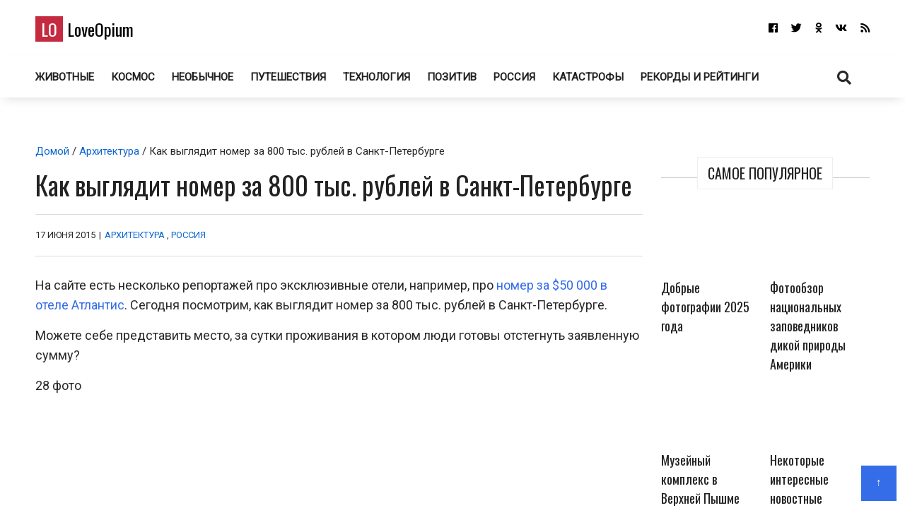

--- FILE ---
content_type: text/html; charset=UTF-8
request_url: https://loveopium.ru/arxitektura/sank-peterburg.html
body_size: 26538
content:
<!DOCTYPE html>
<html dir="ltr" lang="ru-RU">
<head itemscope="itemscope" itemtype="http://schema.org/WebSite">
	<meta charset="UTF-8" />
			<meta name="viewport" content="width=device-width, initial-scale=1" />
		<link rel="profile" href="http://gmpg.org/xfn/11" />
			<link rel="pingback" href="https://loveopium.ru/xmlrpc.php">
	<title>Как выглядит номер за 800 тыс. рублей в Санкт-Петербурге | ФОТО НОВОСТИ</title><style id="rocket-critical-css">:root{--wp-admin-theme-color:#007cba;--wp-admin-theme-color-darker-10:#006ba1;--wp-admin-theme-color-darker-20:#005a87}:root{--wp-admin-theme-color:#007cba;--wp-admin-theme-color-darker-10:#006ba1;--wp-admin-theme-color-darker-20:#005a87}.dialog-social{position:fixed;display:none;background:#fff;z-index:10000010;width:445px;-moz-transform:translate(-220px,-290px);-o-transform:translate(-220px,-290px);-ms-transform:translate(-220px,-290px);-webkit-transform:translate(-220px,-290px);transform:translate(-220px,-290px);font:12px/1.2 Helvetica,Arial,sans-serif}.dialog-social-center{left:50%;top:50%;box-shadow:0 0 10px rgba(0,0,0,.5)}.dialog-social-title{font-size:18px;line-height:1.3em}.dialog-social-lnk{padding:12px 0 10px 22px;display:inline-block}.dialog-social-widgets{padding-bottom:0;height:90px;overflow:visible;margin-top:15px}.dialog-social-auth{padding:12px 12px 20px;text-align:center}.dialog-social-auth-link{border-bottom:1px dashed #000;text-decoration:none;font-size:12px;color:#000}.dialog-social-message-block-text{border-top:solid 1px #9daccb;padding:22px 66px 22px 22px}html,div,span,h1,h2,h3,h6,p,a,ins,strong,ul,li,form,label{border:0;font:inherit;font-size:100%;font-style:inherit;font-weight:inherit;margin:0;outline:0;padding:0;vertical-align:baseline}html{overflow-y:scroll;-webkit-text-size-adjust:100%;-ms-text-size-adjust:100%}*,*:after,*:before{-webkit-box-sizing:border-box;-moz-box-sizing:border-box;-o-box-sizing:border-box;box-sizing:border-box}article,aside,header,main,nav{display:block}a img{border:0}img{max-width:100%;height:auto;vertical-align:top;margin:0 0 18px}@font-face{font-family:'font awesome\ 5 brands';font-style:normal;font-weight:400;src:url(https://loveopium.ru/wp-content/themes/ad-mania/fonts/awesomeicons/fa-brands-400.eot);src:url(https://loveopium.ru/wp-content/themes/ad-mania/fonts/awesomeicons/fa-brands-400.eot?#iefix)format("embedded-opentype"),url(https://loveopium.ru/wp-content/themes/ad-mania/fonts/awesomeicons/fa-brands-400.woff2) format("woff2"),url(https://loveopium.ru/wp-content/themes/ad-mania/fonts/awesomeicons/fa-brands-400.woff) format('woff'),url(https://loveopium.ru/wp-content/themes/ad-mania/fonts/awesomeicons/fa-brands-400.ttf) format("truetype"),url(https://loveopium.ru/wp-content/themes/ad-mania/fonts/awesomeicons/fa-brands-400.svg#fontawesome) format("svg")}.fab{font-family:'font awesome\ 5 brands';font-style:normal}@font-face{font-family:'font awesome\ 5 free';font-style:normal;font-weight:400;src:url(https://loveopium.ru/wp-content/themes/ad-mania/fonts/awesomeicons/fa-regular-400.eot);src:url(https://loveopium.ru/wp-content/themes/ad-mania/fonts/awesomeicons/fa-regular-400.eot?#iefix) format("embedded-opentype"),url(https://loveopium.ru/wp-content/themes/ad-mania/fonts/awesomeicons/fa-regular-400.woff2) format('woff2'),url(https://loveopium.ru/wp-content/themes/ad-mania/fonts/awesomeicons/fa-regular-400.woff) format('woff'),url(https://loveopium.ru/wp-content/themes/ad-mania/fonts/awesomeicons/fa-regular-400.ttf) format("truetype"),url(https://loveopium.ru/wp-content/themes/ad-mania/fonts/awesomeicons/fa-regular-400.svg#fontawesome) format("svg")}@font-face{font-family:'font awesome\ 5 free';font-style:normal;font-weight:900;src:url(https://loveopium.ru/wp-content/themes/ad-mania/fonts/awesomeicons/fa-solid-900.eot);src:url(https://loveopium.ru/wp-content/themes/ad-mania/fonts/awesomeicons/fa-solid-900.eot?#iefix) format("embedded-opentype"),url(https://loveopium.ru/wp-content/themes/ad-mania/fonts/awesomeicons/fa-solid-900.woff2) format("woff2"),url(https://loveopium.ru/wp-content/themes/ad-mania/fonts/awesomeicons/fa-solid-900.woff) format("woff"),url(https://loveopium.ru/wp-content/themes/ad-mania/fonts/awesomeicons/fa-solid-900.ttf) format("truetype"),url(https://loveopium.ru/wp-content/themes/ad-mania/fonts/awesomeicons/fa-solid-900.svg#fontawesome) format("svg")}.fa,.fas{font-family:'font awesome\ 5 free';font-style:normal}.fa,.fas{font-weight:900}.fa,.widget li a:before{display:inline-block;font-family:'font awesome\ 5 free';-webkit-font-smoothing:antialiased;-moz-osx-font-smoothing:grayscale;transform:translate(0,0);padding:0 7px 0 0}.widget li a:before{content:"\f105";padding:0 10px 0 0;font-weight:700}.widget_admania_popular_post li a:before{display:none}.fa-search:before{content:"\f002"}.fa-twitter:before{content:"\f099"}.fa-facebook:before{content:"\f09a"}.fa-rss:before{content:"\f09e"}.fa-vk:before{content:"\f189"}.fa-vk:before{content:"\f189"}.fa-odnoklassniki:before{content:"\f263"}.fa-odnoklassniki:before{content:"\f263"}body,input,textarea{font-family:open sans,sans-serif;color:#282828;-webkit-font-smoothing:antialiased;line-height:20px;word-wrap:break-word}body{background:#fff;margin:0!important;font-size:15px;line-height:26px;-webkit-font-smoothing:subpixel-antialiased}h1,h2,h3,h6{padding:0 0 18px;color:#222;-webkit-font-smoothing:subpixel-antialiased;font-family:open sans,sans-serif}h1{font-size:38px;line-height:47px}h2{font-size:32px;line-height:41px}h3{font-size:28px;line-height:32px}h6{font-size:17px;line-height:25px}p{margin:0 0 15px}strong{font-weight:700}i{font-style:italic}ins{background:#007acc;color:#fff;padding:3px 7px;text-decoration:none}input,textarea{-webkit-border-radius:0}input[type=search],textarea{-moz-appearance:none;-webkit-appearance:none}input[type=search],textarea{padding:13px;border:1px solid #ddd;line-height:20px;width:100%;margin:0 0 25px;background-color:#f8f8f8}input[type=submit]{color:#fff;display:inline-block;margin:0 0 25px;padding:11px 25px;-moz-appearance:none;-webkit-appearance:none;background-color:#47a7d7;border:0}a{text-decoration:none;color:#858181}.admania-top a{width:100px;display:block;text-align:center;color:#fff;width:50px;height:50px;padding:9px;background-color:#47a7d7}html{margin-right:0!important}.admania-layout1contentareainner .admania-entrycontent{text-align:left}.admania-siteinner{width:1335px;margin:0 auto;overflow:hidden}.admania-sitemaincontent{overflow:hidden}.search-form input[type=submit]{font-size:13px;margin:0 0 12px}.admania-entrybyline{font-size:12px;padding:5px 0 9px;overflow:hidden;text-transform:uppercase}.admania-entryline,.admania-entrycategory,.admania-entrydate{display:inline-block}.admania-headerinner{width:1335px;display:inline-block;text-align:center;position:relative}.admania_menu{float:left}.admania-siteheader{margin:0 0 28px}.admanina-afterheaderad{overflow:hidden;margin:0 0 31px}.admania-entrypgbyline{margin:0 0 12px;padding:15px 0;font-size:13px;border-bottom:1px solid #ddd;border-top:1px solid #ddd}.admania-entryline{padding:0 2px}.admania_menu li a{color:#fff;display:block;padding:15px 21px;-webkit-font-smoothing:subpixel-antialiased}.admania_menu li{margin:0;padding:0;list-style:none;display:inline-block;position:relative}.admania-headertoplayt5-bottom .admania-lay5-menu{float:left}.admania-sitecontainer{position:relative}.widget ul{list-style:none}.widget{margin:0 0 0}.widget li a{padding:10px;display:block;border-bottom:1px solid #f2f2f2}.admania-contentarea{float:left;width:71.6%}.admania-contentareainner{float:right;width:100%}.admania_breadcrumb{padding:3px 0 10px}.admania-primarycontentarea{float:right;width:27.222%;padding:0 0 0 26px}.widget_admania_popular_post ul li{width:46.1%;display:inline-block;vertical-align:top;margin:0 20px 7px 0}.admania-pplftimge img{margin:0 0 10px}.widget_admania_popular_post ul li{width:44%;display:inline-block;vertical-align:top;margin:0 20px 20px 0;font-size:11px}.search-form label{width:68%;float:left}.search-form input[type=search]{padding:9px;margin:0}.search-form input[type=submit]{padding:10px 17px;float:right;margin:0}.widget_admania_popular_post{margin:0}.widget_admania_popular_post ul li h6{padding:0 0 2px;font-size:13px;line-height:20px}.widget_admania_popular_post ul li h6 a{color:#222}.screen-reader-text{display:none}.widget_admania_popular_post a{padding:0!important;border-bottom:0 solid #eee!important}.widget_admania_popular_post ul li:nth-child(2n+2){margin:0 0 7px 0}.admania-entrycontent{overflow:hidden}.admania-primarysidebar .widget_admania_popular_post ul{margin:34px 0 0}.admania-widgettit{position:relative;margin:25px 0;text-align:center;line-height:3.5}.admania-widgettit:before{width:100%;height:1px;left:0;top:29px;background-color:#cdcdcd;content:'';position:absolute}.admania-widgettit .admania-widgetsbrtit{font-size:20px;position:relative;display:inline-block;background-color:#fff;text-align:center;color:#222;padding:7px 14px;top:0;text-transform:uppercase;line-height:1.5;margin-bottom:0}.admania-fontstlye{font-size:38px;line-height:47px}.hentry img{margin:0 auto 18px;display:block;width:auto}.hentry .admania-entrycontent img{margin:0 0 18px}.admania-top{position:fixed;bottom:11px;right:0;margin:0 12px 0 0}.admania-lay4-menu li a{text-transform:uppercase}.admania-lay4-menu{float:none}.admania-lay5headerleft{float:left;padding:12px 0 0}.admania-lay5headerleft h1{padding:0}.admania-lay5headerright{float:right}.admania-lay5headerright ul li{display:inline-block}.admania-lay5headerright ul li a{padding:15px 0 15px 15px;display:block;font-size:15px;color:#fff}.admania-lay5-menu li a{font-weight:700;padding:15px 10px}.admania-lay5-menu .menu li:first-child a{padding:15px 10px 15px 0}.admania-headertoplayt5{text-align:center}.admania-headertoplayt5-top{background-color:#292929}.admania-headertoplayt5-bottom{-webkit-box-shadow:0 6px 15px -6px rgba(47,47,47,.2);-moz-box-shadow:0 6px 15px -6px rgba(47,47,47,.2);-o-box-shadow:0 6px 15px -6px rgba(47,47,47,.2);box-shadow:0 6px 15px -6px rgba(47,47,47,.2);-ms-box-shadow:0 6px 15px -6px rgba(47,47,47,.2)}.admania-headertoplayt5 .admania-headerinner{position:relative;margin-bottom:-9px}.admania-headertoplayt5-bottom .admania-lay5headersearchouter{position:absolute;top:0;left:0;width:100%;z-index:115}.admania-lay5headersearchouter{display:none}.admania-lay5headersearchouter .search-submit{display:none}.admania-lay5headersearchouter label{float:none;width:100%}.admania-lay5headersearchouter input[type=search]{padding:18px 20px;border:0;width:100%;font-style:italic;font-size:17px}.admania-la5searchicon{z-index:22222;display:block;position:relative;padding:16px 19px}.adsbygoogle{padding:0!important;background:0 0!important}.admania-la5searchicon i{font-size:20px}#admania-flvedsavealert{height:200%;width:100%;position:absolute;top:0;right:0;right:0;bottom:0;background-color:#fff;opacity:.9;z-index:100;display:none}.admania_lvedtsubmtbtn{margin:20px 0 0!important;display:inline-block}.admania_front_endliveeditclkcnt,.admania_frontlvedtr_hiddenitems{display:none}.admania-popup-menu-logo,.admania-mb-pm-menu-close,.admania-mb-pm-menu-style{display:none}@media screen and (max-width:1023px){.admania-siteinner,.admania-headerinner{width:950px!important;padding:0 0!important}.admania-fontstlye{font-size:22px;line-height:39px}}@media screen and (max-width:990px){.admania-mb-pm-menu-close,.admania-mb-pm-menu-style{display:inline-block;vertical-align:top;position:relative}.admania-headertoplayt5-bottom .admania-mb-pm-menu-style{float:left}.admania-mb-pm-menu-close:before{content:"\274C";font-size:2em;line-height:1.3;color:#2c2c2c}.admania-mb-pm-menu-close{text-align:right;display:block}.admania-push-out-menu{width:100%;padding:3em;position:fixed;top:0;overflow-y:scroll;left:0;bottom:0;opacity:0;z-index:-99999999;display:block;height:100%;background-color:#0592e0fc;-webkit-transform:translateY(100%)!important;-moz-transform:translateY(100%)!important;-ms-transform:translateY(100%)!important;-o-transform:translateY(100%)!important;transform:translateY(100%)!important;float:none}.admania-mb-pm-menu-style{height:26px;width:30px;margin:17px 20px 14px}.admania-mb-pm-menu-style:after,.admania-mb-pm-menu-style:before{content:'';position:absolute;top:0;left:0;right:0;width:30px;height:2px;background-color:#fff}.admania-headertoplayt5-bottom .admania-mb-pm-menu-style:before,.admania-headertoplayt5-bottom .admania-mb-pm-menu-style:after{content:'';position:absolute;background-color:#222}.admania-mb-pm-menu-style:after{content:'';position:absolute;top:20px}.admania-mb-pm-menu-bar{position:absolute;width:21px;background-color:#fff;top:10px;left:0;right:0;height:2px}.admania-headertoplayt5-bottom .admania-mb-pm-menu-bar{background-color:#222}.admania-popup-menu-logo{width:100%;display:block;margin:0 0 0}.admania-headertoplayt5-bottom .menu{float:none}.admania-lay4-menu li a{color:#fff!important}.admania-siteinner,.admania-headerinner{width:750px!important}.widget_admania_popular_post ul li{width:100%;display:inline-block;vertical-align:top;margin:0 0 20px 0}nav{display:none;position:relative}.admania_menu .menu li{display:block;width:100%;text-align:left;position:relative;border-bottom:1px solid #90bcd6}.admania_menu li a{padding:10px 0!important;background-color:transparent!important;font-size:1.1em!important;color:#2c2c2c!important;text-transform:none;font-weight:700}.admania-popup-menu-logo a{color:#000;text-transform:none;font-size:24px;font-family:Oswald;line-height:1.5}.admania-popup-menu-logo p{color:#fff}.admania-popup-menu-logo{text-align:center;padding:0 0 0}.search-form{position:relative}.search-form label{width:100%;float:none}.search-form input[type=submit]{position:absolute;right:0;top:0}}@media screen and (max-width:780px){.admania-siteinner,.admania-headerinner{width:550px!important}.widget_admania_popular_post ul li{width:49%}.widget_admania_popular_post ul li:nth-child(2n+1){padding:0 15px 0 0}.admania-contentareainner,.admania-contentarea,.admania-primarycontentarea{float:none!important;width:100%;clear:both;padding:0 0 0 0!important}.admania-entrypgbyline{padding:10px 0}.admania-related-posts ul li img{width:100%}}@media screen and (max-width:600px){h2{font-size:24px!important;line-height:35px!important}h1{font-size:30px!important;line-height:39px!important}body{font-size:14px!important;line-height:24px!important}.admania-siteinner,.admania-headerinner{width:450px!important}}@media screen and (max-width:489px){.admania-pplftimge{width:auto;display:inline-block}.widget_admania_popular_post ul li{text-align:left}.widget_admania_popular_post ul li{width:100%;margin:0 0 20px 0;text-align:center}.admania-pplftimge{width:69%;display:inline-block}.widget_admania_popular_post ul li:nth-child(2n+1){padding:0 0 0 0}.admania-siteinner,.admania-headerinner{width:100%!important;padding:0 15px!important}}.admania-siteinner,.admania-headerinner{max-width:1435px;width:100%;margin:0 auto}.admania-headerinner{width:100%}.admania-entrycontent p,.single-banner-ad,.admania-entrycontent a{overflow:auto}@media (min-width:1024px){.admania-sitemaincontent,.admania-headerinner{padding:0 50px}}@media (min-width:990px){.admania-contentarea.contentarea-single{width:100%;float:none}.admania-contentareainner.admania-layout1contentareainner.contentareainner-single{width:auto;float:none}.contentareainner-single .admania-entrycontent{overflow:visible}}@media (max-width:990px){.admania-contentarea{width:100%}.single-adaptive{display:flex;flex-direction:column}.single-adaptive>div:nth-child(1){order:1}.single-adaptive>div:nth-child(2){order:0}.admania-contentarea.contentarea-single{width:100%}.admania-primarycontentarea{float:none;width:100%;padding:0}}</style><link rel="preload" href="https://loveopium.ru/wp-content/cache/min/1/d93369cdaef62d8e8859203e8a76d918.css" data-rocket-async="style" as="style" onload="this.onload=null;this.rel='stylesheet'" media="all" data-minify="1" />

		<!-- All in One SEO 4.9.3 - aioseo.com -->
	<meta name="description" content="Сегодня посмотрим, как выглядит номер за 800 тыс. рублей в Санкт-Петербурге. Можете себе представить место, за сутки проживания в котором люди готовы отстегнуть заявленную сумму?" />
	<meta name="robots" content="max-image-preview:large" />
	<meta name="author" content="Писатель"/>
	<link rel="canonical" href="https://loveopium.ru/arxitektura/sank-peterburg.html" />
	<meta name="generator" content="All in One SEO (AIOSEO) 4.9.3" />
		<script type="application/ld+json" class="aioseo-schema">
			{"@context":"https:\/\/schema.org","@graph":[{"@type":"Article","@id":"https:\/\/loveopium.ru\/arxitektura\/sank-peterburg.html#article","name":"\u041a\u0430\u043a \u0432\u044b\u0433\u043b\u044f\u0434\u0438\u0442 \u043d\u043e\u043c\u0435\u0440 \u0437\u0430 800 \u0442\u044b\u0441. \u0440\u0443\u0431\u043b\u0435\u0439 \u0432 \u0421\u0430\u043d\u043a\u0442-\u041f\u0435\u0442\u0435\u0440\u0431\u0443\u0440\u0433\u0435 | \u0424\u041e\u0422\u041e \u041d\u041e\u0412\u041e\u0421\u0422\u0418","headline":"\u041a\u0430\u043a \u0432\u044b\u0433\u043b\u044f\u0434\u0438\u0442 \u043d\u043e\u043c\u0435\u0440 \u0437\u0430 800 \u0442\u044b\u0441. \u0440\u0443\u0431\u043b\u0435\u0439 \u0432 \u0421\u0430\u043d\u043a\u0442-\u041f\u0435\u0442\u0435\u0440\u0431\u0443\u0440\u0433\u0435","author":{"@id":"https:\/\/loveopium.ru\/author\/admin#author"},"publisher":{"@id":"https:\/\/loveopium.ru\/#organization"},"image":{"@type":"ImageObject","url":"https:\/\/loveopium.ru\/wp-content\/uploads\/vvv1611.jpg","width":140,"height":140,"caption":"\u041a\u0430\u043a \u0432\u044b\u0433\u043b\u044f\u0434\u0438\u0442 \u043d\u043e\u043c\u0435\u0440 \u0437\u0430 800 \u0442\u044b\u0441. \u0440\u0443\u0431\u043b\u0435\u0439 \u0432 \u0421\u0430\u043d\u043a\u0442-\u041f\u0435\u0442\u0435\u0440\u0431\u0443\u0440\u0433\u0435"},"datePublished":"2015-06-17T12:20:55+07:00","dateModified":"2015-06-17T12:52:42+07:00","inLanguage":"ru-RU","mainEntityOfPage":{"@id":"https:\/\/loveopium.ru\/arxitektura\/sank-peterburg.html#webpage"},"isPartOf":{"@id":"https:\/\/loveopium.ru\/arxitektura\/sank-peterburg.html#webpage"},"articleSection":"\u0410\u0440\u0445\u0438\u0442\u0435\u043a\u0442\u0443\u0440\u0430, \u0420\u043e\u0441\u0441\u0438\u044f, HD, \u0433\u043e\u0441\u0442\u0438\u043d\u0438\u0446\u0430, \u0440\u0435\u043a\u043e\u0440\u0434\u044b, \u0440\u043e\u0441\u043a\u043e\u0448\u044c, \u0421\u0430\u043d\u043a\u0442-\u043f\u0435\u0442\u0435\u0440\u0431\u0443\u0440\u0433"},{"@type":"BreadcrumbList","@id":"https:\/\/loveopium.ru\/arxitektura\/sank-peterburg.html#breadcrumblist","itemListElement":[{"@type":"ListItem","@id":"https:\/\/loveopium.ru#listItem","position":1,"name":"Home","item":"https:\/\/loveopium.ru","nextItem":{"@type":"ListItem","@id":"https:\/\/loveopium.ru\/category\/arxitektura#listItem","name":"\u0410\u0440\u0445\u0438\u0442\u0435\u043a\u0442\u0443\u0440\u0430"}},{"@type":"ListItem","@id":"https:\/\/loveopium.ru\/category\/arxitektura#listItem","position":2,"name":"\u0410\u0440\u0445\u0438\u0442\u0435\u043a\u0442\u0443\u0440\u0430","item":"https:\/\/loveopium.ru\/category\/arxitektura","nextItem":{"@type":"ListItem","@id":"https:\/\/loveopium.ru\/arxitektura\/sank-peterburg.html#listItem","name":"\u041a\u0430\u043a \u0432\u044b\u0433\u043b\u044f\u0434\u0438\u0442 \u043d\u043e\u043c\u0435\u0440 \u0437\u0430 800 \u0442\u044b\u0441. \u0440\u0443\u0431\u043b\u0435\u0439 \u0432 \u0421\u0430\u043d\u043a\u0442-\u041f\u0435\u0442\u0435\u0440\u0431\u0443\u0440\u0433\u0435"},"previousItem":{"@type":"ListItem","@id":"https:\/\/loveopium.ru#listItem","name":"Home"}},{"@type":"ListItem","@id":"https:\/\/loveopium.ru\/arxitektura\/sank-peterburg.html#listItem","position":3,"name":"\u041a\u0430\u043a \u0432\u044b\u0433\u043b\u044f\u0434\u0438\u0442 \u043d\u043e\u043c\u0435\u0440 \u0437\u0430 800 \u0442\u044b\u0441. \u0440\u0443\u0431\u043b\u0435\u0439 \u0432 \u0421\u0430\u043d\u043a\u0442-\u041f\u0435\u0442\u0435\u0440\u0431\u0443\u0440\u0433\u0435","previousItem":{"@type":"ListItem","@id":"https:\/\/loveopium.ru\/category\/arxitektura#listItem","name":"\u0410\u0440\u0445\u0438\u0442\u0435\u043a\u0442\u0443\u0440\u0430"}}]},{"@type":"Organization","@id":"https:\/\/loveopium.ru\/#organization","name":"LoveOpium","url":"https:\/\/loveopium.ru\/","sameAs":["https:\/\/www.facebook.com\/loveopium.ru","https:\/\/twitter.com\/loveopium"]},{"@type":"Person","@id":"https:\/\/loveopium.ru\/author\/admin#author","url":"https:\/\/loveopium.ru\/author\/admin","name":"\u041f\u0438\u0441\u0430\u0442\u0435\u043b\u044c"},{"@type":"WebPage","@id":"https:\/\/loveopium.ru\/arxitektura\/sank-peterburg.html#webpage","url":"https:\/\/loveopium.ru\/arxitektura\/sank-peterburg.html","name":"\u041a\u0430\u043a \u0432\u044b\u0433\u043b\u044f\u0434\u0438\u0442 \u043d\u043e\u043c\u0435\u0440 \u0437\u0430 800 \u0442\u044b\u0441. \u0440\u0443\u0431\u043b\u0435\u0439 \u0432 \u0421\u0430\u043d\u043a\u0442-\u041f\u0435\u0442\u0435\u0440\u0431\u0443\u0440\u0433\u0435 | \u0424\u041e\u0422\u041e \u041d\u041e\u0412\u041e\u0421\u0422\u0418","description":"\u0421\u0435\u0433\u043e\u0434\u043d\u044f \u043f\u043e\u0441\u043c\u043e\u0442\u0440\u0438\u043c, \u043a\u0430\u043a \u0432\u044b\u0433\u043b\u044f\u0434\u0438\u0442 \u043d\u043e\u043c\u0435\u0440 \u0437\u0430 800 \u0442\u044b\u0441. \u0440\u0443\u0431\u043b\u0435\u0439 \u0432 \u0421\u0430\u043d\u043a\u0442-\u041f\u0435\u0442\u0435\u0440\u0431\u0443\u0440\u0433\u0435. \u041c\u043e\u0436\u0435\u0442\u0435 \u0441\u0435\u0431\u0435 \u043f\u0440\u0435\u0434\u0441\u0442\u0430\u0432\u0438\u0442\u044c \u043c\u0435\u0441\u0442\u043e, \u0437\u0430 \u0441\u0443\u0442\u043a\u0438 \u043f\u0440\u043e\u0436\u0438\u0432\u0430\u043d\u0438\u044f \u0432 \u043a\u043e\u0442\u043e\u0440\u043e\u043c \u043b\u044e\u0434\u0438 \u0433\u043e\u0442\u043e\u0432\u044b \u043e\u0442\u0441\u0442\u0435\u0433\u043d\u0443\u0442\u044c \u0437\u0430\u044f\u0432\u043b\u0435\u043d\u043d\u0443\u044e \u0441\u0443\u043c\u043c\u0443?","inLanguage":"ru-RU","isPartOf":{"@id":"https:\/\/loveopium.ru\/#website"},"breadcrumb":{"@id":"https:\/\/loveopium.ru\/arxitektura\/sank-peterburg.html#breadcrumblist"},"author":{"@id":"https:\/\/loveopium.ru\/author\/admin#author"},"creator":{"@id":"https:\/\/loveopium.ru\/author\/admin#author"},"image":{"@type":"ImageObject","url":"https:\/\/loveopium.ru\/wp-content\/uploads\/vvv1611.jpg","@id":"https:\/\/loveopium.ru\/arxitektura\/sank-peterburg.html\/#mainImage","width":140,"height":140,"caption":"\u041a\u0430\u043a \u0432\u044b\u0433\u043b\u044f\u0434\u0438\u0442 \u043d\u043e\u043c\u0435\u0440 \u0437\u0430 800 \u0442\u044b\u0441. \u0440\u0443\u0431\u043b\u0435\u0439 \u0432 \u0421\u0430\u043d\u043a\u0442-\u041f\u0435\u0442\u0435\u0440\u0431\u0443\u0440\u0433\u0435"},"primaryImageOfPage":{"@id":"https:\/\/loveopium.ru\/arxitektura\/sank-peterburg.html#mainImage"},"datePublished":"2015-06-17T12:20:55+07:00","dateModified":"2015-06-17T12:52:42+07:00"},{"@type":"WebSite","@id":"https:\/\/loveopium.ru\/#website","url":"https:\/\/loveopium.ru\/","name":"LoveOpium","inLanguage":"ru-RU","publisher":{"@id":"https:\/\/loveopium.ru\/#organization"}}]}
		</script>
		<!-- All in One SEO -->

<link rel='dns-prefetch' href='//connect.facebook.net' />
<link rel='dns-prefetch' href='//fonts.googleapis.com' />
<link href='https://fonts.gstatic.com' crossorigin rel='preconnect' />
<link rel="alternate" type="application/rss+xml" title="LoveOpium &raquo; Лента" href="https://loveopium.ru/feed" />
<link rel="alternate" type="application/rss+xml" title="LoveOpium &raquo; Лента комментариев" href="https://loveopium.ru/comments/feed" />
<link rel="alternate" type="application/rss+xml" title="LoveOpium &raquo; Лента комментариев к &laquo;Как выглядит номер за 800 тыс. рублей в Санкт-Петербурге&raquo;" href="https://loveopium.ru/arxitektura/sank-peterburg.html/feed" />
<style id='wp-emoji-styles-inline-css' type='text/css'>

	img.wp-smiley, img.emoji {
		display: inline !important;
		border: none !important;
		box-shadow: none !important;
		height: 1em !important;
		width: 1em !important;
		margin: 0 0.07em !important;
		vertical-align: -0.1em !important;
		background: none !important;
		padding: 0 !important;
	}
</style>

<style id='wp-block-library-theme-inline-css' type='text/css'>
.wp-block-audio figcaption{color:#555;font-size:13px;text-align:center}.is-dark-theme .wp-block-audio figcaption{color:hsla(0,0%,100%,.65)}.wp-block-audio{margin:0 0 1em}.wp-block-code{border:1px solid #ccc;border-radius:4px;font-family:Menlo,Consolas,monaco,monospace;padding:.8em 1em}.wp-block-embed figcaption{color:#555;font-size:13px;text-align:center}.is-dark-theme .wp-block-embed figcaption{color:hsla(0,0%,100%,.65)}.wp-block-embed{margin:0 0 1em}.blocks-gallery-caption{color:#555;font-size:13px;text-align:center}.is-dark-theme .blocks-gallery-caption{color:hsla(0,0%,100%,.65)}.wp-block-image figcaption{color:#555;font-size:13px;text-align:center}.is-dark-theme .wp-block-image figcaption{color:hsla(0,0%,100%,.65)}.wp-block-image{margin:0 0 1em}.wp-block-pullquote{border-bottom:4px solid;border-top:4px solid;color:currentColor;margin-bottom:1.75em}.wp-block-pullquote cite,.wp-block-pullquote footer,.wp-block-pullquote__citation{color:currentColor;font-size:.8125em;font-style:normal;text-transform:uppercase}.wp-block-quote{border-left:.25em solid;margin:0 0 1.75em;padding-left:1em}.wp-block-quote cite,.wp-block-quote footer{color:currentColor;font-size:.8125em;font-style:normal;position:relative}.wp-block-quote.has-text-align-right{border-left:none;border-right:.25em solid;padding-left:0;padding-right:1em}.wp-block-quote.has-text-align-center{border:none;padding-left:0}.wp-block-quote.is-large,.wp-block-quote.is-style-large,.wp-block-quote.is-style-plain{border:none}.wp-block-search .wp-block-search__label{font-weight:700}.wp-block-search__button{border:1px solid #ccc;padding:.375em .625em}:where(.wp-block-group.has-background){padding:1.25em 2.375em}.wp-block-separator.has-css-opacity{opacity:.4}.wp-block-separator{border:none;border-bottom:2px solid;margin-left:auto;margin-right:auto}.wp-block-separator.has-alpha-channel-opacity{opacity:1}.wp-block-separator:not(.is-style-wide):not(.is-style-dots){width:100px}.wp-block-separator.has-background:not(.is-style-dots){border-bottom:none;height:1px}.wp-block-separator.has-background:not(.is-style-wide):not(.is-style-dots){height:2px}.wp-block-table{margin:0 0 1em}.wp-block-table td,.wp-block-table th{word-break:normal}.wp-block-table figcaption{color:#555;font-size:13px;text-align:center}.is-dark-theme .wp-block-table figcaption{color:hsla(0,0%,100%,.65)}.wp-block-video figcaption{color:#555;font-size:13px;text-align:center}.is-dark-theme .wp-block-video figcaption{color:hsla(0,0%,100%,.65)}.wp-block-video{margin:0 0 1em}.wp-block-template-part.has-background{margin-bottom:0;margin-top:0;padding:1.25em 2.375em}
</style>

<style id='classic-theme-styles-inline-css' type='text/css'>
/*! This file is auto-generated */
.wp-block-button__link{color:#fff;background-color:#32373c;border-radius:9999px;box-shadow:none;text-decoration:none;padding:calc(.667em + 2px) calc(1.333em + 2px);font-size:1.125em}.wp-block-file__button{background:#32373c;color:#fff;text-decoration:none}
</style>
<style id='global-styles-inline-css' type='text/css'>
body{--wp--preset--color--black: #000000;--wp--preset--color--cyan-bluish-gray: #abb8c3;--wp--preset--color--white: #ffffff;--wp--preset--color--pale-pink: #f78da7;--wp--preset--color--vivid-red: #cf2e2e;--wp--preset--color--luminous-vivid-orange: #ff6900;--wp--preset--color--luminous-vivid-amber: #fcb900;--wp--preset--color--light-green-cyan: #7bdcb5;--wp--preset--color--vivid-green-cyan: #00d084;--wp--preset--color--pale-cyan-blue: #8ed1fc;--wp--preset--color--vivid-cyan-blue: #0693e3;--wp--preset--color--vivid-purple: #9b51e0;--wp--preset--gradient--vivid-cyan-blue-to-vivid-purple: linear-gradient(135deg,rgba(6,147,227,1) 0%,rgb(155,81,224) 100%);--wp--preset--gradient--light-green-cyan-to-vivid-green-cyan: linear-gradient(135deg,rgb(122,220,180) 0%,rgb(0,208,130) 100%);--wp--preset--gradient--luminous-vivid-amber-to-luminous-vivid-orange: linear-gradient(135deg,rgba(252,185,0,1) 0%,rgba(255,105,0,1) 100%);--wp--preset--gradient--luminous-vivid-orange-to-vivid-red: linear-gradient(135deg,rgba(255,105,0,1) 0%,rgb(207,46,46) 100%);--wp--preset--gradient--very-light-gray-to-cyan-bluish-gray: linear-gradient(135deg,rgb(238,238,238) 0%,rgb(169,184,195) 100%);--wp--preset--gradient--cool-to-warm-spectrum: linear-gradient(135deg,rgb(74,234,220) 0%,rgb(151,120,209) 20%,rgb(207,42,186) 40%,rgb(238,44,130) 60%,rgb(251,105,98) 80%,rgb(254,248,76) 100%);--wp--preset--gradient--blush-light-purple: linear-gradient(135deg,rgb(255,206,236) 0%,rgb(152,150,240) 100%);--wp--preset--gradient--blush-bordeaux: linear-gradient(135deg,rgb(254,205,165) 0%,rgb(254,45,45) 50%,rgb(107,0,62) 100%);--wp--preset--gradient--luminous-dusk: linear-gradient(135deg,rgb(255,203,112) 0%,rgb(199,81,192) 50%,rgb(65,88,208) 100%);--wp--preset--gradient--pale-ocean: linear-gradient(135deg,rgb(255,245,203) 0%,rgb(182,227,212) 50%,rgb(51,167,181) 100%);--wp--preset--gradient--electric-grass: linear-gradient(135deg,rgb(202,248,128) 0%,rgb(113,206,126) 100%);--wp--preset--gradient--midnight: linear-gradient(135deg,rgb(2,3,129) 0%,rgb(40,116,252) 100%);--wp--preset--font-size--small: 13px;--wp--preset--font-size--medium: 20px;--wp--preset--font-size--large: 36px;--wp--preset--font-size--x-large: 42px;--wp--preset--spacing--20: 0.44rem;--wp--preset--spacing--30: 0.67rem;--wp--preset--spacing--40: 1rem;--wp--preset--spacing--50: 1.5rem;--wp--preset--spacing--60: 2.25rem;--wp--preset--spacing--70: 3.38rem;--wp--preset--spacing--80: 5.06rem;--wp--preset--shadow--natural: 6px 6px 9px rgba(0, 0, 0, 0.2);--wp--preset--shadow--deep: 12px 12px 50px rgba(0, 0, 0, 0.4);--wp--preset--shadow--sharp: 6px 6px 0px rgba(0, 0, 0, 0.2);--wp--preset--shadow--outlined: 6px 6px 0px -3px rgba(255, 255, 255, 1), 6px 6px rgba(0, 0, 0, 1);--wp--preset--shadow--crisp: 6px 6px 0px rgba(0, 0, 0, 1);}:where(.is-layout-flex){gap: 0.5em;}:where(.is-layout-grid){gap: 0.5em;}body .is-layout-flow > .alignleft{float: left;margin-inline-start: 0;margin-inline-end: 2em;}body .is-layout-flow > .alignright{float: right;margin-inline-start: 2em;margin-inline-end: 0;}body .is-layout-flow > .aligncenter{margin-left: auto !important;margin-right: auto !important;}body .is-layout-constrained > .alignleft{float: left;margin-inline-start: 0;margin-inline-end: 2em;}body .is-layout-constrained > .alignright{float: right;margin-inline-start: 2em;margin-inline-end: 0;}body .is-layout-constrained > .aligncenter{margin-left: auto !important;margin-right: auto !important;}body .is-layout-constrained > :where(:not(.alignleft):not(.alignright):not(.alignfull)){max-width: var(--wp--style--global--content-size);margin-left: auto !important;margin-right: auto !important;}body .is-layout-constrained > .alignwide{max-width: var(--wp--style--global--wide-size);}body .is-layout-flex{display: flex;}body .is-layout-flex{flex-wrap: wrap;align-items: center;}body .is-layout-flex > *{margin: 0;}body .is-layout-grid{display: grid;}body .is-layout-grid > *{margin: 0;}:where(.wp-block-columns.is-layout-flex){gap: 2em;}:where(.wp-block-columns.is-layout-grid){gap: 2em;}:where(.wp-block-post-template.is-layout-flex){gap: 1.25em;}:where(.wp-block-post-template.is-layout-grid){gap: 1.25em;}.has-black-color{color: var(--wp--preset--color--black) !important;}.has-cyan-bluish-gray-color{color: var(--wp--preset--color--cyan-bluish-gray) !important;}.has-white-color{color: var(--wp--preset--color--white) !important;}.has-pale-pink-color{color: var(--wp--preset--color--pale-pink) !important;}.has-vivid-red-color{color: var(--wp--preset--color--vivid-red) !important;}.has-luminous-vivid-orange-color{color: var(--wp--preset--color--luminous-vivid-orange) !important;}.has-luminous-vivid-amber-color{color: var(--wp--preset--color--luminous-vivid-amber) !important;}.has-light-green-cyan-color{color: var(--wp--preset--color--light-green-cyan) !important;}.has-vivid-green-cyan-color{color: var(--wp--preset--color--vivid-green-cyan) !important;}.has-pale-cyan-blue-color{color: var(--wp--preset--color--pale-cyan-blue) !important;}.has-vivid-cyan-blue-color{color: var(--wp--preset--color--vivid-cyan-blue) !important;}.has-vivid-purple-color{color: var(--wp--preset--color--vivid-purple) !important;}.has-black-background-color{background-color: var(--wp--preset--color--black) !important;}.has-cyan-bluish-gray-background-color{background-color: var(--wp--preset--color--cyan-bluish-gray) !important;}.has-white-background-color{background-color: var(--wp--preset--color--white) !important;}.has-pale-pink-background-color{background-color: var(--wp--preset--color--pale-pink) !important;}.has-vivid-red-background-color{background-color: var(--wp--preset--color--vivid-red) !important;}.has-luminous-vivid-orange-background-color{background-color: var(--wp--preset--color--luminous-vivid-orange) !important;}.has-luminous-vivid-amber-background-color{background-color: var(--wp--preset--color--luminous-vivid-amber) !important;}.has-light-green-cyan-background-color{background-color: var(--wp--preset--color--light-green-cyan) !important;}.has-vivid-green-cyan-background-color{background-color: var(--wp--preset--color--vivid-green-cyan) !important;}.has-pale-cyan-blue-background-color{background-color: var(--wp--preset--color--pale-cyan-blue) !important;}.has-vivid-cyan-blue-background-color{background-color: var(--wp--preset--color--vivid-cyan-blue) !important;}.has-vivid-purple-background-color{background-color: var(--wp--preset--color--vivid-purple) !important;}.has-black-border-color{border-color: var(--wp--preset--color--black) !important;}.has-cyan-bluish-gray-border-color{border-color: var(--wp--preset--color--cyan-bluish-gray) !important;}.has-white-border-color{border-color: var(--wp--preset--color--white) !important;}.has-pale-pink-border-color{border-color: var(--wp--preset--color--pale-pink) !important;}.has-vivid-red-border-color{border-color: var(--wp--preset--color--vivid-red) !important;}.has-luminous-vivid-orange-border-color{border-color: var(--wp--preset--color--luminous-vivid-orange) !important;}.has-luminous-vivid-amber-border-color{border-color: var(--wp--preset--color--luminous-vivid-amber) !important;}.has-light-green-cyan-border-color{border-color: var(--wp--preset--color--light-green-cyan) !important;}.has-vivid-green-cyan-border-color{border-color: var(--wp--preset--color--vivid-green-cyan) !important;}.has-pale-cyan-blue-border-color{border-color: var(--wp--preset--color--pale-cyan-blue) !important;}.has-vivid-cyan-blue-border-color{border-color: var(--wp--preset--color--vivid-cyan-blue) !important;}.has-vivid-purple-border-color{border-color: var(--wp--preset--color--vivid-purple) !important;}.has-vivid-cyan-blue-to-vivid-purple-gradient-background{background: var(--wp--preset--gradient--vivid-cyan-blue-to-vivid-purple) !important;}.has-light-green-cyan-to-vivid-green-cyan-gradient-background{background: var(--wp--preset--gradient--light-green-cyan-to-vivid-green-cyan) !important;}.has-luminous-vivid-amber-to-luminous-vivid-orange-gradient-background{background: var(--wp--preset--gradient--luminous-vivid-amber-to-luminous-vivid-orange) !important;}.has-luminous-vivid-orange-to-vivid-red-gradient-background{background: var(--wp--preset--gradient--luminous-vivid-orange-to-vivid-red) !important;}.has-very-light-gray-to-cyan-bluish-gray-gradient-background{background: var(--wp--preset--gradient--very-light-gray-to-cyan-bluish-gray) !important;}.has-cool-to-warm-spectrum-gradient-background{background: var(--wp--preset--gradient--cool-to-warm-spectrum) !important;}.has-blush-light-purple-gradient-background{background: var(--wp--preset--gradient--blush-light-purple) !important;}.has-blush-bordeaux-gradient-background{background: var(--wp--preset--gradient--blush-bordeaux) !important;}.has-luminous-dusk-gradient-background{background: var(--wp--preset--gradient--luminous-dusk) !important;}.has-pale-ocean-gradient-background{background: var(--wp--preset--gradient--pale-ocean) !important;}.has-electric-grass-gradient-background{background: var(--wp--preset--gradient--electric-grass) !important;}.has-midnight-gradient-background{background: var(--wp--preset--gradient--midnight) !important;}.has-small-font-size{font-size: var(--wp--preset--font-size--small) !important;}.has-medium-font-size{font-size: var(--wp--preset--font-size--medium) !important;}.has-large-font-size{font-size: var(--wp--preset--font-size--large) !important;}.has-x-large-font-size{font-size: var(--wp--preset--font-size--x-large) !important;}
.wp-block-navigation a:where(:not(.wp-element-button)){color: inherit;}
:where(.wp-block-post-template.is-layout-flex){gap: 1.25em;}:where(.wp-block-post-template.is-layout-grid){gap: 1.25em;}
:where(.wp-block-columns.is-layout-flex){gap: 2em;}:where(.wp-block-columns.is-layout-grid){gap: 2em;}
.wp-block-pullquote{font-size: 1.5em;line-height: 1.6;}
</style>


<link rel='preload'  href='//fonts.googleapis.com/css?family=Roboto%3Ano-font-weight+%7COswald%3Ano-font-weight%26subset%3Dno-font-weight%2Ccyrillic&#038;display=swap' data-rocket-async="style" as="style" onload="this.onload=null;this.rel='stylesheet'" type='text/css' media='all' />

<style id='admania-style-inline-css' type='text/css'>

		h1,.admania-sitetitle a {		
		font-family:Oswald !important;
		font-size:37px;
		line-height:47px;
		text-transform:capitalize;
		}

		h2 {		
		font-family:Oswald !important;
		font-size:28px;
		line-height:38px;
		text-transform:capitalize;
		}

		h3 {
		font-family:Oswald !important;
		font-size:24px;
		line-height:32px;
		text-transform:capitalize;
		}

		h4 {		
		font-family:Oswald !important;
		font-size:21px;
		line-height:30px;
		text-transform:capitalize;
		}

		h5 {		
		font-family:Oswald !important;
		font-size:24px;
		line-height:28px;
		text-transform:capitalize;
		}

		h6 {		
		font-family:Oswald !important;
		font-size:19px;
		line-height:25px;
		text-transform:capitalize;
		}

		.admania-gridentry .admania-entryheader h2 {		
		font-family:Oswald !important;
		font-size:28px;
		line-height:38px;
		text-transform:none;
		}

		h1,h2,h3,h4,h5,h6 {		
			font-weight:no-font-weight;
		}

		body {
			font-family:Roboto;
			color:#282828;
			background: #ffffff;
			font-size: 18;
			line-height:28px;
		}

		.admania-entrycontent a {
		color: #356de8 !important;
		text-decoration:none !important;
		}
.admania-entrycontent a:hover {
		color: #2d5fd2 !important;
		text-decoration:none !important;
		}
h1,h2,h3,h4,h5,h6,.admania-eighth-category3-slider-item-header h5 a,.admania-eighth-category5-slider-item-header h5 a,.admania-ninth-category7-ftr-list h5 a,.admania-eighth-slider-item-header h2 a {color:#222;text-transform: none;}
.admania-headertopalt,.admania-mobileheader,.admania_headerbtm,.admania-headersgstkyad {box-shadow: 2px 2px 5px #e3e3e3;border-bottom: 1px solid #dddddd;}
.admania-headertopsocial li a {color:#111;}
.admania-headerinneralt,.admania_menu .menu .sub-menu,.admania-secondarymenu .menu .sub-menu,.admania-boxedheadertop,.admania-boxedlayout .admania-secondarymenu .menu .sub-menu { background-color:#222222;border: 0px solid #dddddd;box-shadow: 0px 0px 0px #e3e3e3;}
.admania-headersearchform .search-form  input[type="search"] {background:#252424;color:#fff;}
.admania-restitle1{padding:0px;}
.admania-headersearchform .search-form input[type="search"]::-webkit-input-placeholder {color:#fff;}
.admania-headersearchform .search-form input[type="search"]::-moz-placeholder {color:#fff;}
.admania-headersearchform .search-form input[type="search"]::-ms-input-placeholder {color:#fff; }
.admania-headersearchform .search-form input[type="submit"] {background-color:#252424;}
.admania-slidercat,.admania-cat, .admania-featcatlist a,.owl-prev, .owl-next {background:#fff;color:#111;}
.admania-slidercontent h2 a,.admania-slidercontent {color:#fff;}
.reply a,.admania-top a,.admania-slidercat5 a,.admania-slidercat2 a,input[type="reset"], input[type="button"], input[type="submit"], button {background:#356de8;color:#fff;}
.admania-slidercontent2, .admania-slidercontent2 a {color:#fff !important;}
.admania-slidercat4 a {color:#356de8 !important;}
.reply a:hover,.admania-top a:hover,input[type="reset"]:hover, input[type="button"]:hover, input[type="submit"]:hover, button:hover {background:#2a2a2a;color:#fff;}
a,.admania-sitefooterinner .widget_admania_popular_post ul li h6 a {color:#356de8;}
a:hover,.admania-entryheader_featured_image .admania-entryheader a:hover,.admania-ten-category10-slider-item-header h6 a:hover,.admania-ten-category10-slider-item-header h5 a:hover,.admania-ten-post-entrytitle a:hover,.admania-eighth-category3-slider-item-header h5 a:hover,.admania-eighth-category5-slider-item-header h5 a:hover,.admania-slidercontent4  h2 a:hover,.admania-sitefooterinner .widget_admania_popular_post ul li h6 a:hover,.admania-boxedsldehdr h2 a:hover,.admania-boxedheadertop .admania-secondarymenu li a:hover,.admania-boxedlistitem h2 a:hover, .admania-boxedgriditem h2 a:hover,.admania-ly2ftsection h2 a:hover,.admania-headertopsocial li a:hover, .admania-slidercontent h2 a:hover, .admania-ftrattbtontop .admania-fbflw:hover, .admania-ftrattbtontop .admania-twtflw:hover, .admania-ftrattbtontop .admania-lnkflw:hover,.admania_widgetcatlist_post .admania-catentryheader h2 a:hover,.widget .admania_socialiconfb:hover, .widget .admania_socialiconlnk:hover, .widget .admania_socialicontwt:hover,.admania-seven-slider1-item-header h2 a:hover {color:#0d66d0;}
.admanialayt5-entryfooter a { background-color:#222;}
.admania-slidercontent4 h2 a:hover,.admania-ninth-category7-ftr-list h5 a:hover,.admanialayt5-entryheader a:hover { color:#0d66d0 !important;}
.admania_pagelinks .admania_pglnlksaf:hover,.admania-ninth-post-readlink:hover,.admania-pagination .page-numbers:hover {background:#0d66d0;border:1px solid#0d66d0;color:#fff;}
.admania-readmorelink a,.admania-seven-post-readmore a,.admania-stickypost {background:#356de8;color:#ffffff;}
.admania-gridentry .admania-entrytitle {min-height: 0px;}
.admania-readmorelink a:hover,.admania-seven-post-readmore a:hover,.admanialayt5-entryfooter a:hover,.admanialayt5-entryfooter a:hover,.owl-next:hover,.owl-prev:hover, .owl-prev:hover ~ .owl-next,.admania-secondarymenu .owl-next:hover,.admania-secondarymenu .owl-prev:hover,.admania-secondarymenu .owl-prev:hover ~ .owl-next,.admania-secondarymenu .admania_nxtishover .owl-prev,.admania_nxtishover .owl-prev,.owl-prev:hover,.owl-next:hover{background:#2d5fd2;color:#fff;}
.admania_menu li a:hover {background-color:#0d66d0;color:#fff;}
.admania_menu .admania-megamenu li a:hover {color:#0d66d0 !important;}
.admania-postoptionbox {background-color:#fbfbfb;border: 1px solid #eee;}
.admania-postoptionbox input[type="text"],.admania-widgettit .admania-widgetsbrtit {background-color:#ffffff;border: 1px solid #eee;}
.admania-headersgstkyad,.admania-boxedsldecat {background-color:#ffffff;}
.bypostauthor {border-left: 1px solid #2d5fd2;}
 .admania-nocomments,.admania-commentlist li { background: #f7f7f7;}
.admania-entrymeta a,.admania-gridentry .admania-entrymetablne a:hover,.admania_breadcrumb a,.admania-entrybyline a,.admania_aboutreadmore { color:#0d66d0;}
.admania-entrymeta a:hover,.admania-gridentry .admania-entrymetablne a,.admania_breadcrumb a:hover,.admania_aboutreadmore:hover,.admania-entrybyline a:hover { color:#356de8;}
.admania-headertoplayt3,.admania-headertoplayt5-top { background-color:#1d1d1d;}
.admania-gridpstlayt3 .admania-gridpost-entryfooter .admania-pstrdmr { color:#222;}
.admania-headermidlayt3 { background-color:#f7f7f7;}
.admania_menu li a,.admania-lay7-menu .sub-menu li a,.admania-lay8-menu .sub-menu li a,.admania_lay9_menu .sub-menu li a {color:#fff;}
.admania-lay2headerright .menu li a,.admania-lay7-menu li a,.admania-lay4-menu li a,.admania-lay8-menu li a,.admania_lay9_menu li a  {color:#222222;}
.admania-lay4-menu .sub-menu li a {color:#fff;}
.admania-gridpstlayt3 .admania-gridpost-entryfooter .admania-pstrdmr:hover,.admania-slidercontent5 h2 a:hover,.admania-ninth-slider-item-header h2 a:hover,.admania-slidermetaby5 a:hover,.admania-ninth-category6-slider-item-header h5 a:hover,.admania-eighth-slider-item-header h2 a:hover { color:#0d66d0 !important;}
.admania-stylishad { right:0%;bottom:0%;}
.admania-pgstylishad { right:0%;bottom:0%;}
.admania-sitefooterinnertop,.admania-sitefooterlogo {color:#858181;}
.admania-sitefooter {background-color:#222222;}
.admania-sitefooterinnertop li a,.admania-sitefooterlogo {border-bottom: 1px solid #2d2d2d !important;}
.admania-sitefooterinnertop .admania-footerwidgets-title, .admania-sitefooterinnertop .widget-title {color:#ffffff;}
.admania-boxedlayout .admania_menu li a:hover {background-color: transparent !important; color:#0d66d0!important;}
.admania-boxedlayout .admania-boxedheadertop a { color:#7b7b7b;}
#tribe-events-content a, .tribe-events-adv-list-widget .tribe-events-widget-link a, .tribe-events-adv-list-widget .tribe-events-widget-link a:hover, .tribe-events-back a, .tribe-events-back a:hover, .tribe-events-event-meta a, .tribe-events-list-widget .tribe-events-widget-link a, .tribe-events-list-widget .tribe-events-widget-link a:hover, ul.tribe-events-sub-nav a, ul.tribe-events-sub-nav a:hover {
			text-decoration: none !important;
			color: #222!important;
		}
		
.admania-layout1contentareainner,.admania-layout4postright {width: 100%;padding: 0px 0px 0px 0px;} 
.admania-entrymetablne {left: 20px;} 
.admania-aftrnthprad  {float:none;margin:0px;} 
.admania-pgaftrnthprad {float:none;margin:0px;} 
.admania-headertoplayt5 .admania_menu li a:hover,.admania-lay5-menu .menu .current-menu-item > a {background-color:transparent;color:#0d66d0!important;}
 
		@media screen and (max-width:0px) {
		.admania-siteinner, 
		.admania-sitefooterinner,
         .admania-footer-optin,		
		.admania-headerbtminner,
.admania-header-optin2,		
		.admania-headerinner {
		width:100%;
		padding: 0 20px;
		}
		.admania-header-optin-inner {
			width:100%;
			padding:3em 1em;
		}
		.admania-header-search-box-inner {
			width:100%;
		}
		.admania-post6-header-featured-image .admania-post6-left-image,
		.admania-layout10-postimg .admania-ten-featured-image {
			width: 47%;
		}
		.admania-post6-header-featured-image .admania-post6-left-image + .admania-entryheader, 
		.admania-layout10-postimg .admania-ten-featured-image + .admania-ten-post-entry {
    		width: 48%;
		}
		.admania-boxedlayout .admania-siteinner {
		padding: 0px;
		}
		.admania-boxedlayout .admania-siteinner,
		.admania-boxedlayout  .admania-sitefooterinner {
			width:100% !important;
		}
		.search-form label {
			width: 68%;
		}
		.admania-lay2headerright .menu li a {
			font-size: 16px;
			padding: 18px 15px;			
		}
						
		.admania-layout5gridpst {
			margin: 0 3% 3% 0;
		}

		.admania-gridentry {
		width: 47.1%;
		}

		.admania-featcatlist {
			width: 30%;
		}

		.admania-featcatlist a {
			padding: 4px 14px;
			font-size: 13px;
		}

		.admanina-afterheaderadleft {
		width: 72%;
		}

		.admanina-afterheaderadright {
			width: 25%;
		}

		.admania-optin {
			padding: 27px 25px;
		}

		}
@media screen and (max-width:990px) {
        .admania-boxedlayout .admania-secondarymenu .menu .sub-menu {
			background-color:transparent !important;
		}
		}
@media screen and (max-width:990px) {
			
		.admania-push-out-menu,.admania-pushout-secondary-menu{background-color:#ffffff;}
		
		.admania-push-out-menu .menu li,.admania-push-out-menu .menu .sub-menu li, .admania-pushout-secondary-menu .menu li,.admania-pushout-secondary-menu .menu .sub-menu li{border-bottom:1px solid #f3f3f3;}
		
		.admania-push-out-menu .menu .sub-menu li:first-child,.admania-pushout-secondary-menu .menu .sub-menu li:first-child {border-top:1px solid #f3f3f3;}
				
		}
.admania-single-full-gb .admania-entrycontent .wp-block-button__link { color: inherit !important;text-decoration: none !important;} 

</style>
<script type="text/javascript" src="https://loveopium.ru/wp-includes/js/jquery/jquery.min.js?ver=3.7.1" id="jquery-core-js"></script>
<link rel="https://api.w.org/" href="https://loveopium.ru/wp-json/" /><link rel="alternate" type="application/json" href="https://loveopium.ru/wp-json/wp/v2/posts/29064" /><link rel="EditURI" type="application/rsd+xml" title="RSD" href="https://loveopium.ru/xmlrpc.php?rsd" />
<meta name="generator" content="WordPress 6.4.1" />
<link rel='shortlink' href='https://loveopium.ru/?p=29064' />
<link rel="alternate" type="application/json+oembed" href="https://loveopium.ru/wp-json/oembed/1.0/embed?url=https%3A%2F%2Floveopium.ru%2Farxitektura%2Fsank-peterburg.html" />
<link rel="alternate" type="text/xml+oembed" href="https://loveopium.ru/wp-json/oembed/1.0/embed?url=https%3A%2F%2Floveopium.ru%2Farxitektura%2Fsank-peterburg.html&#038;format=xml" />
        <div id="fb-root"></div>
         
    <!-- Smart Facebook Page Like Overlay plugin -->
    <div class="dialog-social dialog-social-time dialog-social-center js-dialog" id="js-dialog-social-overlay">

    <div class="js-form-block">
        <!--FB-->
        <div class="js-block js-block-fb">
            <div class="dialog-social-header">
                <div class="dialog-social-title">
                    <a class="dialog-social-lnk" href="https://www.facebook.com/loveopium.ru" target="_blank">
                        <img src="data:image/svg+xml,%3Csvg%20xmlns='http://www.w3.org/2000/svg'%20viewBox='0%200%200%200'%3E%3C/svg%3E" alt="facebook" data-lazy-src="https://loveopium.ru/wp-content/plugins/smart-facebook-page-like-overlay/assets/fb-dialog-logo.png"><noscript><img src="https://loveopium.ru/wp-content/plugins/smart-facebook-page-like-overlay/assets/fb-dialog-logo.png" alt="facebook"></noscript></a>
                    <div class="dialog-social-message-block-text js-title js-title-default" style="display:none;">
                        Нажмите "Нравится", чтобы читать журнал LoveOpium в Facebook</div>
                    <div class="dialog-social-message-block-text js-title js-title-after-like" style="display:none;">
                        Спасибо, теперь вы с нами</div>
                </div>
            </div>
            <div class="dialog-social-widgets">
                <div class="fb-like"
                    data-event-listener-id="js-dialog-social-overlay"
                    data-event-like="Subscribe"
                    data-ga-skip-trigger="1"
                    data-event-dislike="Unsubscribe"
                    data-ga-category="FacebookGroupOverlayNEW" data-ga-action="Subscribe"
                    data-href="https://www.facebook.com/loveopium.ru"
                    data-width="400"
                    data-layout="standard"
                    data-action="like"
                    data-show-faces="false"
                    data-share="false"
                    style="overflow:hidden!important;width:400px"
                >
                </div>
            </div>
        </div>

        <div class="dialog-social-auth">
            <a href="#" class="js-social-overlay-dont-show-me dialog-social-auth-link">Спасибо, я уже с вами</a>
        </div>
    </div>

    <div class="js-message-block" style="display:none;">
        <div class="dialog-social-header">
            <div class="dialog-social-title dialog-social-message-block-title">
                <a class="dialog-social-lnk" href="https://www.facebook.com/loveopium.ru" target="_blank">
                    <img src="data:image/svg+xml,%3Csvg%20xmlns='http://www.w3.org/2000/svg'%20viewBox='0%200%200%200'%3E%3C/svg%3E" alt="facebook" data-lazy-src="https://loveopium.ru/wp-content/plugins/smart-facebook-page-like-overlay/assets/fb-dialog-logo.png"><noscript><img src="https://loveopium.ru/wp-content/plugins/smart-facebook-page-like-overlay/assets/fb-dialog-logo.png" alt="facebook"></noscript></a>
                <div class="dialog-social-message-block-text">Спасибо, теперь вы с нами</div>
            </div>
        </div>
    </div>
    </div>
    <!--// Smart Facebook Page Like Overlay plugin -->      
    
<link rel="preload" as="font" href="https://loveopium.ru/wp-content/themes/ad-mania/fonts/awesomeicons/fa-brands-400.woff2" crossorigin>
<link rel="preload" as="font" href="https://loveopium.ru/wp-content/themes/ad-mania/fonts/awesomeicons/fa-solid-900.woff2" crossorigin>
<link rel="preload" as="font" href="https://loveopium.ru/wp-content/themes/ad-mania/fonts/awesomeicons/fa-regular-400.woff2" crossorigin><meta property="og:title" content="Как выглядит номер за 800 тыс. рублей в Санкт-Петербурге" />
<meta property="og:type" content="article" />
    <meta property="og:image" content="https://loveopium.ru/wp-content/uploads/vvv1611.jpg" />
<meta property="og:url" content="https://loveopium.ru/arxitektura/sank-peterburg.html" />
<meta property="og:description" content="На сайте есть несколько репортажей про эксклюзивные отели, например, про номер за $50 000 в отеле Атлантис. Сегодня посмотрим, как выглядит номер за 800 тыс. рублей в Санкт-Петербурге. Можете себе представить место, за сутки проживания в котором люди готовы отстегнуть заявленную сумму? 28 фото Фотографии и текст Дмитрия Балакирева При выборе всегда смотрю на дизайн интерьера. По нему часто можно [...]" />
<meta property="og:site_name" content="LoveOpium" />
		<style type="text/css">
			.cwp-li {
				overflow: hidden;
			}

			.cwp-avatar {
				float: left;
				margin-top: .2em;
				margin-right: 1em;
			}

			.cwp-avatar.rounded .avatar {
				border-radius: 50%;
			}

			.cwp-avatar.square .avatar {
				border-radius: 0;
			}

			.cwp-comment-excerpt {
				display: block;
				color: #787878;
			}
		</style>
		      <meta name="onesignal" content="wordpress-plugin"/>
            
<link rel="icon" href="https://loveopium.ru/wp-content/uploads/cropped-favicon-32x32.png" sizes="32x32" />
<link rel="icon" href="https://loveopium.ru/wp-content/uploads/cropped-favicon-192x192.png" sizes="192x192" />
<link rel="apple-touch-icon" href="https://loveopium.ru/wp-content/uploads/cropped-favicon-180x180.png" />
<meta name="msapplication-TileImage" content="https://loveopium.ru/wp-content/uploads/cropped-favicon-270x270.png" />
		<style type="text/css" id="wp-custom-css">
			.admania-entrycontent{font-size: 18px;}
.admania-gridentry .admania-entrycontent p {font-size: 15px}
.admania_snlgepdsg{font-size: 16px}
.admania_snlgenpntit{font-size: 16px}
.submit.submit{background-color:#356de8}
.submit.submit:hover{background-color:#0d66d0}
.admania-commentlist li{padding-bottom:0px; padding-top:15px}
a.comment-reply-link{background-color:#356de8}
a.comment-reply-link:hover{background-color:#0d66d0}
.admania-pagination .page-numbers{background-color:#356de8;color:#ffffff}
.admania-readmorelink a:after{border: 1px dashed rgba(255, 255, 255, 0.3)}

.admania_share_fb {background-color:#335a94}
.admania_share_tweet {background-color:#00a3ed}
.admania-whatsup {background-color:#25D366}
.admania_share_linkedin {background-color:#4680C2}
.admania_share_reddit {background-color:#ED8207}

.admania-restitle1 a {color:#000000;font-size:24px}

.admania-restitle a {color:#999999;font-size:32px}

.admania-headertoplayt5-top
{background-color:#ffffff}

.admania-lay5headerright ul li a{color:#000000}
.admania-lay5headerright{margin-top: 11px; margin-bottom: -11px}
.admania-la5searchicon{padding-top: 5px}
.widget_admania_popular_post ul li h6 a{font-size:18px;line-height: 1.5;color:#222222}
.widget_admania_popular_post ul li h6 a:hover {color:#2d5fd2}
.cwp-comment-excerpt{color:#000000}		</style>
		<noscript><style id="rocket-lazyload-nojs-css">.rll-youtube-player, [data-lazy-src]{display:none !important;}</style></noscript><script>
/*! loadCSS rel=preload polyfill. [c]2017 Filament Group, Inc. MIT License */
(function(w){"use strict";if(!w.loadCSS){w.loadCSS=function(){}}
var rp=loadCSS.relpreload={};rp.support=(function(){var ret;try{ret=w.document.createElement("link").relList.supports("preload")}catch(e){ret=!1}
return function(){return ret}})();rp.bindMediaToggle=function(link){var finalMedia=link.media||"all";function enableStylesheet(){link.media=finalMedia}
if(link.addEventListener){link.addEventListener("load",enableStylesheet)}else if(link.attachEvent){link.attachEvent("onload",enableStylesheet)}
setTimeout(function(){link.rel="stylesheet";link.media="only x"});setTimeout(enableStylesheet,3000)};rp.poly=function(){if(rp.support()){return}
var links=w.document.getElementsByTagName("link");for(var i=0;i<links.length;i++){var link=links[i];if(link.rel==="preload"&&link.getAttribute("as")==="style"&&!link.getAttribute("data-loadcss")){link.setAttribute("data-loadcss",!0);rp.bindMediaToggle(link)}}};if(!rp.support()){rp.poly();var run=w.setInterval(rp.poly,500);if(w.addEventListener){w.addEventListener("load",function(){rp.poly();w.clearInterval(run)})}else if(w.attachEvent){w.attachEvent("onload",function(){rp.poly();w.clearInterval(run)})}}
if(typeof exports!=="undefined"){exports.loadCSS=loadCSS}
else{w.loadCSS=loadCSS}}(typeof global!=="undefined"?global:this))
</script>
	<!-- Yandex.RTB -->

<script src="https://yandex.ru/ads/system/context.js" async></script>
</head>


<body class="post-template-default single single-post postid-29064 single-format-standard wp-embed-responsive admania-blog-layout11 " itemscope="itemscope" itemtype="http://schema.org/WebPage">


<div class="admania-sitecontainer">

   	
	
	<header class="admania-siteheader" itemscope="" itemtype="http://schema.org/WPHeader">
				
					<div class="admania-headertoplayt5">
            <div class="admania-headertoplayt5-top">			
				<div class="admania-headerinner">									
					<div class="admania-lay5headerleft">					
					  			
				<h1 class="admania-sitetitle admania-restitle1" itemprop="headline">
					<a href="https://loveopium.ru/" title="LoveOpium">

						<class style="background-color:#c52b40;padding: 0 8px; color:#ffffff">LO</class> LoveOpium					</a>									
				</h1> <!-- .admania-sitetitle -->
				
				<p></p>									
				
					
																		
					</div>
					<div class="admania-lay5headerright">
						<ul>
														<li><a href="http://www.facebook.com/loveopium.ru" class="admania_socialiconfb" target="_blank"><i class="fab fa-facebook"></i></a></li>
														<li><a href="http://twitter.com/loveopium" class="admania_socialicontwt" target="_blank"><i class="fab fa-twitter"></i></a></li>
														<li><a href="http://odnoklassniki.ru/loveopium" class="admania_socialiconlnk" target="_blank"><i class="fa-odnoklassniki fab"></i></a></li>
														<li><a href="http://vk.com/club23838075" class="admania-socialiconyt" target="_blank"><i class="fa-vk fab"></i></a></li>
														<li><a href="http://feeds.feedburner.com/loveopiums" class="admania-socialiconrss" target="_blank"><i class="fas fa-rss"></i></a></li>
													</ul>                       			
					</div>				
				</div>
			</div>
			<div class="admania-headertoplayt5-bottom">
			<div class="admania-headerinner">            
								<div class="admania-mb-pm-menu-style">
					<span class="admania-mb-pm-menu-bar"></span>
				</div>
				<nav class="admania_menu admania-lay4-menu admania-push-out-menu admania-lay5-menu" itemscope="itemscope" itemtype="http://schema.org/SiteNavigationElement">
					<div class="admania-mb-pm-menu-close">					
					</div>
					<div class="admania-popup-menu-logo">
						<a href="https://loveopium.ru/" title="LoveOpium" class="admania-fontstlye">
							<class style="background-color:#c52b40;padding: 0 8px; color:#ffffff">LO</class> LoveOpium						</a>  
						<p></p>						
					</div>
					<div class="menu-rubriki-container"><ul id="menu-rubriki" class="menu"><li id="menu-item-47198" class="menu-item menu-item-type-taxonomy menu-item-object-category "><a  href="https://loveopium.ru/category/zhivotnye-2" class= "main-link">Животные</a></li>
<li id="menu-item-47199" class="menu-item menu-item-type-taxonomy menu-item-object-category "><a  href="https://loveopium.ru/category/kosmos" class= "main-link">Космос</a></li>
<li id="menu-item-47200" class="menu-item menu-item-type-taxonomy menu-item-object-category "><a  href="https://loveopium.ru/category/neobychnoe" class= "main-link">Необычное</a></li>
<li id="menu-item-47201" class="menu-item menu-item-type-taxonomy menu-item-object-category "><a  href="https://loveopium.ru/category/putshestviya" class= "main-link">Путешествия</a></li>
<li id="menu-item-47202" class="menu-item menu-item-type-taxonomy menu-item-object-category "><a  href="https://loveopium.ru/category/texnologiya" class= "main-link">Технология</a></li>
<li id="menu-item-47203" class="menu-item menu-item-type-taxonomy menu-item-object-category "><a  href="https://loveopium.ru/category/pozitiv" class= "main-link">Позитив</a></li>
<li id="menu-item-47204" class="menu-item menu-item-type-taxonomy menu-item-object-category current-post-ancestor current-menu-parent current-post-parent "><a  href="https://loveopium.ru/category/rossiya" class= "main-link">Россия</a></li>
<li id="menu-item-47205" class="menu-item menu-item-type-taxonomy menu-item-object-category "><a  href="https://loveopium.ru/category/katastrofy" class= "main-link">Катастрофы</a></li>
<li id="menu-item-47206" class="menu-item menu-item-type-taxonomy menu-item-object-category "><a  href="https://loveopium.ru/category/rekordy-i-rejtingi" class= "main-link">Рекорды и рейтинги</a></li>
</ul></div>				</nav>	
					
                						
				<div class="admania-lay5headerright">
                    <span class="admania-la5searchicon">				
					<i class="fa fa-search"></i>
					</span>
				</div>
				<div class="admania-lay5headersearchouter">
				<form role="search" method="get" class="search-form" action="https://loveopium.ru/">
				<label>
					<span class="screen-reader-text">Найти:</span>
					<input type="search" class="search-field" placeholder="Поиск&hellip;" value="" name="s" />
				</label>
				<input type="submit" class="search-submit" value="Поиск" />
			</form>				</div>
								
			</div>			
			</div>
			</div>
			
		
	</header>
	
		
<div class="admania-siteinner">

	
<div class="admanina-afterheaderad">


</div>

<main id="admania-maincontent" class="admania-sitemaincontent  ">
<div class="admania-contentarea contentarea-single ">


    <!-- Сайдбар теперь здесь -->
	
	<div class="single-adaptive">

	<div class="admania-primarycontentarea">
	   <!-- Yandex.RTB R-A-67023-8 -->
<div id="yandex_rtb_R-A-67023-8"></div>

<!-- ВСТАВИТЬ СЮДА код Гугла (2) "240х400" -->
<aside id="admania-primarysidebar" class="admania-primarysidebar widget-area">
  <aside id="admania_popular_post-2" class="widget widget_admania_popular_post"><div class="admania-widgettit"><h3 class="widget-title admania-widgetsbrtit">Самое популярное</h3></div><div><ul><li>
    <div class="admania-pplftimge">
    	<a href="https://loveopium.ru/pozitiv/dobrye-fotografii-2025-goda.html">
		<img src="data:image/svg+xml,%3Csvg%20xmlns='http://www.w3.org/2000/svg'%20viewBox='0%200%20327%20189'%3E%3C/svg%3E" title="Добрые фотографии 2025 года" alt="img" width="327px;" height="189px;" data-lazy-src="http://loveopium.ru/content/2026/01/hope/00.jpg"/><noscript><img src="http://loveopium.ru/content/2026/01/hope/00.jpg" title="Добрые фотографии 2025 года" alt="img" width="327px;" height="189px;"/></noscript>
	</a>
	   </div>
  <h6> <a title="Добрые фотографии 2025 года" href="https://loveopium.ru/pozitiv/dobrye-fotografii-2025-goda.html">
    Добрые фотографии 2025 года    </a> </h6>
  <p>
		</p>
</li>
<li>
    <div class="admania-pplftimge">
    	<a href="https://loveopium.ru/priroda/fotoobzor-nacionalnyx-zapovednikov-dikoj-prirody-ameriki.html">
		<img src="data:image/svg+xml,%3Csvg%20xmlns='http://www.w3.org/2000/svg'%20viewBox='0%200%20327%20189'%3E%3C/svg%3E" title="Фотообзор национальных заповедников дикой природы Америки" alt="img" width="327px;" height="189px;" data-lazy-src="http://loveopium.ru/content/2026/01/zapovednik/01.jpg"/><noscript><img src="http://loveopium.ru/content/2026/01/zapovednik/01.jpg" title="Фотообзор национальных заповедников дикой природы Америки" alt="img" width="327px;" height="189px;"/></noscript>
	</a>
	   </div>
  <h6> <a title="Фотообзор национальных заповедников дикой природы Америки" href="https://loveopium.ru/priroda/fotoobzor-nacionalnyx-zapovednikov-dikoj-prirody-ameriki.html">
    Фотообзор национальных заповедников дикой природы Америки    </a> </h6>
  <p>
		</p>
</li>
<li>
    <div class="admania-pplftimge">
    	<a href="https://loveopium.ru/rossiya/muzejnyj-kompleks-v-verxnej-pyshme-ot-pervyx-avtomobilej-do-kosmicheskix-korablej.html">
		<img src="data:image/svg+xml,%3Csvg%20xmlns='http://www.w3.org/2000/svg'%20viewBox='0%200%20327%20189'%3E%3C/svg%3E" title="Музейный комплекс в Верхней Пышме — от первых автомобилей до космических кораблей" alt="img" width="327px;" height="189px;" data-lazy-src="https://loveopium.ru/content/2026/01/museum/00.jpg"/><noscript><img src="https://loveopium.ru/content/2026/01/museum/00.jpg" title="Музейный комплекс в Верхней Пышме — от первых автомобилей до космических кораблей" alt="img" width="327px;" height="189px;"/></noscript>
	</a>
	   </div>
  <h6> <a title="Музейный комплекс в Верхней Пышме — от первых автомобилей до космических кораблей" href="https://loveopium.ru/rossiya/muzejnyj-kompleks-v-verxnej-pyshme-ot-pervyx-avtomobilej-do-kosmicheskix-korablej.html">
    Музейный комплекс в Верхней Пышме — от первых автомобилей до космических кораблей    </a> </h6>
  <p>
		</p>
</li>
<li>
    <div class="admania-pplftimge">
    	<a href="https://loveopium.ru/fotografiya-2/nekotorye-interesnye-novostnye-fotografij-2025-goda.html">
		<img src="data:image/svg+xml,%3Csvg%20xmlns='http://www.w3.org/2000/svg'%20viewBox='0%200%20327%20189'%3E%3C/svg%3E" title="Некоторые интересные новостные фотографии 2025 года" alt="img" width="327px;" height="189px;" data-lazy-src="http://loveopium.ru/content/2026/01/best/00.jpg"/><noscript><img src="http://loveopium.ru/content/2026/01/best/00.jpg" title="Некоторые интересные новостные фотографии 2025 года" alt="img" width="327px;" height="189px;"/></noscript>
	</a>
	   </div>
  <h6> <a title="Некоторые интересные новостные фотографии 2025 года" href="https://loveopium.ru/fotografiya-2/nekotorye-interesnye-novostnye-fotografij-2025-goda.html">
    Некоторые интересные новостные фотографии 2025 года    </a> </h6>
  <p>
		</p>
</li>
</ul>
<!--comments-->
<!--view based yearlyly post count-->

</div>
<!--to get the count-->
</aside><aside id="cwp-widget-2" class="widget widget_recent_comments comments_widget_plus"><div class="admania-widgettit"><h3 class="widget-title admania-widgetsbrtit">Последние комментарии</h3></div><ul class="cwp-ul "><li class="recentcomments cwp-li"><span class="cwp-comment-title"><span class="comment-author-link cwp-author-link">1</span> <span class="cwp-on-text">on</span> <a class="comment-link cwp-comment-link" href="https://loveopium.ru/aziya/temnoe-nebo-indii.html/comment-page-1#comment-328359">Темное небо Индии</a></span><span class="comment-excerpt cwp-comment-excerpt">1</span></li><li class="recentcomments cwp-li"><span class="cwp-comment-title"><span class="comment-author-link cwp-author-link">Миро</span> <span class="cwp-on-text">on</span> <a class="comment-link cwp-comment-link" href="https://loveopium.ru/evropa/serbskie-derevni-prizraki.html/comment-page-1#comment-328038">Сербские деревни-призраки</a></span><span class="comment-excerpt cwp-comment-excerpt">От Равно Бучье до Болгарии километров 100.</span></li><li class="recentcomments cwp-li"><span class="cwp-comment-title"><span class="comment-author-link cwp-author-link">Валерий Энговатов</span> <span class="cwp-on-text">on</span> <a class="comment-link cwp-comment-link" href="https://loveopium.ru/news/kogda-prixodyat-belye-medvedi.html/comment-page-1#comment-327808">Когда приходят белые медведи</a></span><span class="comment-excerpt cwp-comment-excerpt">Как представишь ночью выйти из домика на остров, так жуть охватывает.</span></li></ul><!-- Generated by https://wordpress.org/plugins/comments-widget-plus/ --></aside><aside id="admania_optin_box-2" class="widget widget_admania_optin_box"><div class="admania-optin"><form class="admania-af-form-wrapperr" target="_blank" action="https://loveopium.us11.list-manage.com/subscribe/post?u=54230b5ba039da219bb051bf3&#038;id=0306bc9ab4" method="post" enctype="multipart/form-data"><p class="admania-postoptionboxheading"><span>Дайджест</span></p><p>Подборка постов за неделю<p><i class="admania-nicon"><input type="text" name="" onfocus="if (this.value == 'Имя') {this.value = '' }" onblur ="if (this.value == '') {this.value = 'Имя'}" value="Имя"/></i><i class="admania-eicon"><input type="text" name="EMAIL" onfocus="if (this.value == 'Email') {this.value = '' }" onblur ="if (this.value == '') {this.value = 'Email'}" value="Email"/></i><input type="submit" name="submit" value="Получить"/></form></div></aside></aside>
<!-- .sidebar .widget-area -->
<!-- ВСТАВИТЬ СЮДА код Гугла (4) "240х400 вместо 160х600" -->
	
<!-- ВСТАВИТЬ СЮДА код Гугла (4) "240х400 вместо 160х600" -->
	</div>
	<!-- #Сайдбар теперь здесь -->

  <div class="admania-contentareainner admania-layout1contentareainner contentareainner-single">
    		<div class="single-banner-ad">
<!-- Yandex.RTB R-A-67023-6 -->
<div id="yandex_rtb_R-A-67023-6"></div>

		</div>
        <!-- Yandex.RTB (6) --- Адаптивный. Вверху  -->

<article id="post-29064" class="post-29064 post type-post status-publish format-standard has-post-thumbnail hentry category-arxitektura category-rossiya tag-hd tag-gostinica tag-rekordy tag-roskosh tag-sankt-peterburg">
    
		
		
	<header class="admania-entryheader">
	
	   	<div class="admania_breadcrumb"><a href="https://loveopium.ru" class="bcb">Домой</a> / <a href="https://loveopium.ru/category/arxitektura">Архитектура</a> / Как выглядит номер за 800 тыс. рублей в Санкт-Петербурге</div><h1 class="admania-entrytitle" itemprop="headline">Как выглядит номер за 800 тыс. рублей в Санкт-Петербурге</h1><div class="admania-entrybyline admania-entrypgbyline admania-entrysgbyline">
  	
  <div class="admania-entrydate">
        17 июня 2015  </div>
  <div class="admania-entryline"> | </div>
    <div class="admania-entrycategory">
        <a href="https://loveopium.ru/category/arxitektura" rel="category tag">Архитектура</a> , <a href="https://loveopium.ru/category/rossiya" rel="category tag">Россия</a>  </div>
   </div>
		
	 
	</header><!-- .entry-header -->

		
	
	<div class="admania-entrycontent">
	
			
		<div class="banner-ad">
<!-- Yandex.RTB R-A-67023-4 -->
<div id="yandex_rtb_R-A-67023-4"></div>

        </div>
	    		<!-- ЯНДЕКС (4) --- Блок RTB с поисковика и через 2 дня -->	
        
		<p>На сайте есть несколько репортажей про эксклюзивные отели, например, про <a href="https://loveopium.ru/aziya/atlantis.html" target="_blank">номер за $50 000 в отеле Атлантис</a>. Сегодня посмотрим, как выглядит номер за 800 тыс. рублей в Санкт-Петербурге.
<p>Можете себе представить место, за сутки проживания в котором люди готовы отстегнуть заявленную сумму?
<div class="foto">28 фото</div>
<p><a href="https://loveopium.ru/arxitektura/sank-peterburg.html"><img decoding="async" style="display: inline; border-width: 0px;" title="Как выглядит номер за 800 тыс. рублей в Санкт-Петербурге" src="data:image/svg+xml,%3Csvg%20xmlns='http://www.w3.org/2000/svg'%20viewBox='0%200%20730%20487'%3E%3C/svg%3E" alt="Как выглядит номер за 800 тыс. рублей в Санкт-Петербурге" width="730" height="487" data-lazy-src="https://loveopium.ru/content/2015/06/w/00s.jpg" /><noscript><img decoding="async" style="display: inline; border-width: 0px;" title="Как выглядит номер за 800 тыс. рублей в Санкт-Петербурге" src="https://loveopium.ru/content/2015/06/w/00s.jpg" alt="Как выглядит номер за 800 тыс. рублей в Санкт-Петербурге" width="730" height="487" /></noscript></a><span id="more-29064"></span>
<p>Фотографии и текст <a href="http://dimabalakirev.livejournal.com/" target="_blank">Дмитрия Балакирева</a>
<p>При выборе всегда смотрю на дизайн интерьера. По нему часто можно понять, как к тебе будет относиться персонал. Классическая роскошь часто подразумевает определённый пафос. В отеле W определённо есть элемент luxury, но в модерновом проявлении. Декор не создаёт ощущение того, что ты в музее, а делают обстановку в номере современной.
<p>Я познакомился с пиар-менеджером и напросился на экскурсию в самый дорогой номер. Естественно, я в нём не жил, у меня нет столько денег. Но решил сделать небольшой фоторепортаж.
<p>01. Холл — это лицо отеля. Мне нравится стиль, в котором выполнены стойки регистрации. Гостей встречают приветливые девушки.
<p><img decoding="async" style="display: inline; border-width: 0px;" title="W St. Petersburg" src="data:image/svg+xml,%3Csvg%20xmlns='http://www.w3.org/2000/svg'%20viewBox='0%200%20730%20486'%3E%3C/svg%3E" alt="W St. Petersburg" width="730" height="486" data-lazy-src="https://loveopium.ru/content/2015/06/w/01s.jpg" /><noscript><img decoding="async" style="display: inline; border-width: 0px;" title="W St. Petersburg" src="https://loveopium.ru/content/2015/06/w/01s.jpg" alt="W St. Petersburg" width="730" height="486" /></noscript><br />
<div class="single-banner-ad"><!-- Yandex.RTB R-A-67023-3 -->
<div id="yandex_rtb_R-A-67023-3"></div>
</div><br />
2. Не буду томить вас ожиданием, приступим к экскурсии самого дорого номера, который находится на последнем 8-м этаже. Перед входом есть небольшой диван:
<p><img decoding="async" style="display: inline; border-width: 0px;" title="W St. Petersburg" src="data:image/svg+xml,%3Csvg%20xmlns='http://www.w3.org/2000/svg'%20viewBox='0%200%20990%20659'%3E%3C/svg%3E" alt="W St. Petersburg" width="990" height="659" data-lazy-src="https://loveopium.ru/content/2015/06/w/02s.jpg" /><noscript><img decoding="async" style="display: inline; border-width: 0px;" title="W St. Petersburg" src="https://loveopium.ru/content/2015/06/w/02s.jpg" alt="W St. Petersburg" width="990" height="659" /></noscript>
<p>3. Первая дверь – вход в номер. Следующая ведёт на кухню. Всё для того, чтобы повар или персонал могли заходить туда и что-то делать, не пользуясь главной дверью и не тревожа гостей. В этом номере часто останавливаются звёзды. Фактически у всех довольно жёсткие диеты, чтобы не выбиваться из привычного ритма, они привозят с собой персональных поваров.
<p><img decoding="async" style="display: inline; border-width: 0px;" title="W St. Petersburg" src="data:image/svg+xml,%3Csvg%20xmlns='http://www.w3.org/2000/svg'%20viewBox='0%200%20990%20659'%3E%3C/svg%3E" alt="W St. Petersburg" width="990" height="659" data-lazy-src="https://loveopium.ru/content/2015/06/w/03s.jpg" /><noscript><img decoding="async" style="display: inline; border-width: 0px;" title="W St. Petersburg" src="https://loveopium.ru/content/2015/06/w/03s.jpg" alt="W St. Petersburg" width="990" height="659" /></noscript>
<p>4. Заходим в номер. Общая его площадь 106 кв. м. Перед нами главный зал, чуть дальше — обеденная зона. В углу вход в спальню. Хотел отметить, что 800 000 рублей за номер кажется сумасшествием, и это действительно так. Дело в том, что в это время в городе проходил экономический форум, отели были переполнены, цены подскочили. Конкретно на этот номер — в четыре раза.
<p><img decoding="async" style="display: inline; border-width: 0px;" title="W St. Petersburg" src="data:image/svg+xml,%3Csvg%20xmlns='http://www.w3.org/2000/svg'%20viewBox='0%200%200%200'%3E%3C/svg%3E" alt="W St. Petersburg" data-lazy-src="https://loveopium.ru/content/2015/06/w/04s.jpg" /><noscript><img decoding="async" style="display: inline; border-width: 0px;" title="W St. Petersburg" src="https://loveopium.ru/content/2015/06/w/04s.jpg" alt="W St. Petersburg" /></noscript>
<p>5. Самая яркая и запоминающаяся часть — спальня с гигантской кроватью и ванной, откуда открывается потрясающий вид:
<p><img decoding="async" style="display: inline; border-width: 0px;" title="W St. Petersburg" src="data:image/svg+xml,%3Csvg%20xmlns='http://www.w3.org/2000/svg'%20viewBox='0%200%20990%20659'%3E%3C/svg%3E" alt="W St. Petersburg" width="990" height="659" data-lazy-src="https://loveopium.ru/content/2015/06/w/05s.jpg" /><noscript><img decoding="async" style="display: inline; border-width: 0px;" title="W St. Petersburg" src="https://loveopium.ru/content/2015/06/w/05s.jpg" alt="W St. Petersburg" width="990" height="659" /></noscript>
<p>6. Из этого джакузи можно любоваться видом, судя по размерам, даже не вдвоём 🙂
<p><img decoding="async" style="display: inline; border-width: 0px;" title="W St. Petersburg" src="data:image/svg+xml,%3Csvg%20xmlns='http://www.w3.org/2000/svg'%20viewBox='0%200%20990%20659'%3E%3C/svg%3E" alt="W St. Petersburg" width="990" height="659" data-lazy-src="https://loveopium.ru/content/2015/06/w/06s.jpg" /><noscript><img decoding="async" style="display: inline; border-width: 0px;" title="W St. Petersburg" src="https://loveopium.ru/content/2015/06/w/06s.jpg" alt="W St. Petersburg" width="990" height="659" /></noscript>
<p>7. Как мне подсказал сотрудник отеля, особенно хорошо наблюдать за Исаакиевским собором во время белых ночей. Очень романтично и красиво.
<p><img decoding="async" style="display: inline; border-width: 0px;" title="W St. Petersburg" src="data:image/svg+xml,%3Csvg%20xmlns='http://www.w3.org/2000/svg'%20viewBox='0%200%20990%20659'%3E%3C/svg%3E" alt="W St. Petersburg" width="990" height="659" data-lazy-src="https://loveopium.ru/content/2015/06/w/07s.jpg" /><noscript><img decoding="async" style="display: inline; border-width: 0px;" title="W St. Petersburg" src="https://loveopium.ru/content/2015/06/w/07s.jpg" alt="W St. Petersburg" width="990" height="659" /></noscript>
<p>8. Естественно, тут просторно. Огромная душевая и две отдельные раковины:
<p><img decoding="async" style="display: inline; border-width: 0px;" title="W St. Petersburg" src="data:image/svg+xml,%3Csvg%20xmlns='http://www.w3.org/2000/svg'%20viewBox='0%200%20990%20659'%3E%3C/svg%3E" alt="W St. Petersburg" width="990" height="659" data-lazy-src="https://loveopium.ru/content/2015/06/w/08s.jpg" /><noscript><img decoding="async" style="display: inline; border-width: 0px;" title="W St. Petersburg" src="https://loveopium.ru/content/2015/06/w/08s.jpg" alt="W St. Petersburg" width="990" height="659" /></noscript>
<p>9. Довольно стандартный набор ванных принадлежностей, который есть во всех пятизвездочных отелях:
<p><img decoding="async" style="display: inline; border-width: 0px;" title="W St. Petersburg" src="data:image/svg+xml,%3Csvg%20xmlns='http://www.w3.org/2000/svg'%20viewBox='0%200%20990%20659'%3E%3C/svg%3E" alt="W St. Petersburg" width="990" height="659" data-lazy-src="https://loveopium.ru/content/2015/06/w/09s.jpg" /><noscript><img decoding="async" style="display: inline; border-width: 0px;" title="W St. Petersburg" src="https://loveopium.ru/content/2015/06/w/09s.jpg" alt="W St. Petersburg" width="990" height="659" /></noscript>
<p>10. Туалетная комната:
<p><img decoding="async" style="display: inline; border-width: 0px;" title="W St. Petersburg" src="data:image/svg+xml,%3Csvg%20xmlns='http://www.w3.org/2000/svg'%20viewBox='0%200%20990%20659'%3E%3C/svg%3E" alt="W St. Petersburg" width="990" height="659" data-lazy-src="https://loveopium.ru/content/2015/06/w/10s.jpg" /><noscript><img decoding="async" style="display: inline; border-width: 0px;" title="W St. Petersburg" src="https://loveopium.ru/content/2015/06/w/10s.jpg" alt="W St. Petersburg" width="990" height="659" /></noscript>
<p>11. Кровать extra king size! Часто замечал, что в подобных отелях высыпаюсь гораздо лучше, чем дома. Дело в том, что тут классное постельное бельё, подушки и матрасы. И я такой не один. Гостям всё это нравится настолько, что компания даже открыла интернет-магазин с возможностью заказа всего перечисленного.
<p><img decoding="async" style="display: inline; border-width: 0px;" title="W St. Petersburg" src="data:image/svg+xml,%3Csvg%20xmlns='http://www.w3.org/2000/svg'%20viewBox='0%200%20990%20659'%3E%3C/svg%3E" alt="W St. Petersburg" width="990" height="659" data-lazy-src="https://loveopium.ru/content/2015/06/w/11s.jpg" /><noscript><img decoding="async" style="display: inline; border-width: 0px;" title="W St. Petersburg" src="https://loveopium.ru/content/2015/06/w/11s.jpg" alt="W St. Petersburg" width="990" height="659" /></noscript>
<p>12. Есть небольшая гардеробная, которой хватит даже для багажа популярной звезды. Какое-то время назад тут развешивал вещи Джастин Тимберлейк.
<p>Кстати, <a href="https://loveopium.ru/aziya/polety-nad-dubai.html" target="_blank">в Дубае</a> есть известная гостиница <a href="https://loveopium.ru/aziya/burdzh-al-arab.html" target="_blank">Бурдж-эль-Араб</a>. К каждому, даже стандартному, номеру приставлен дворецкий. По вашему желанию он разберёт вещи, всё развесит, при необходимости погладит. Я спросил у Юлии, которая проводила экскурсию, есть ли такое в этом отеле. Стандартной услуги нет, но введена специальная должность — W Insider. Инсайдер. Этот человек во всём поможет постояльцам. Например, Юлия украшала наш номер к Аниному дню рождения.
<p><img decoding="async" style="display: inline; border-width: 0px;" title="W St. Petersburg" src="data:image/svg+xml,%3Csvg%20xmlns='http://www.w3.org/2000/svg'%20viewBox='0%200%20990%20659'%3E%3C/svg%3E" alt="W St. Petersburg" width="990" height="659" data-lazy-src="https://loveopium.ru/content/2015/06/w/12s.jpg" /><noscript><img decoding="async" style="display: inline; border-width: 0px;" title="W St. Petersburg" src="https://loveopium.ru/content/2015/06/w/12s.jpg" alt="W St. Petersburg" width="990" height="659" /></noscript>
<p>13. Обожаю толстые столы. Хотел бы, чтобы у меня и дома было такое прикольное сочетание хрома и дерева:
<p><img decoding="async" style="display: inline; border-width: 0px;" title="W St. Petersburg" src="data:image/svg+xml,%3Csvg%20xmlns='http://www.w3.org/2000/svg'%20viewBox='0%200%20990%20659'%3E%3C/svg%3E" alt="W St. Petersburg" width="990" height="659" data-lazy-src="https://loveopium.ru/content/2015/06/w/13s.jpg" /><noscript><img decoding="async" style="display: inline; border-width: 0px;" title="W St. Petersburg" src="https://loveopium.ru/content/2015/06/w/13s.jpg" alt="W St. Petersburg" width="990" height="659" /></noscript>
<p>14. Люблю такой строгий минимализм:
<p><img decoding="async" style="display: inline; border-width: 0px;" title="W St. Petersburg" src="data:image/svg+xml,%3Csvg%20xmlns='http://www.w3.org/2000/svg'%20viewBox='0%200%20990%20659'%3E%3C/svg%3E" alt="W St. Petersburg" width="990" height="659" data-lazy-src="https://loveopium.ru/content/2015/06/w/14s.jpg" /><noscript><img decoding="async" style="display: inline; border-width: 0px;" title="W St. Petersburg" src="https://loveopium.ru/content/2015/06/w/14s.jpg" alt="W St. Petersburg" width="990" height="659" /></noscript><br />
<div class="single-banner-ad"><!-- Yandex.RTB R-A-67023-5 -->
<div id="yandex_rtb_R-A-67023-5"></div>
</div><br />
15. Возвращаемся обратно в гостиную. Обеденный стол, камин, ничего лишнего:
<p><img decoding="async" style="display: inline; border-width: 0px;" title="W St. Petersburg" src="data:image/svg+xml,%3Csvg%20xmlns='http://www.w3.org/2000/svg'%20viewBox='0%200%20990%20659'%3E%3C/svg%3E" alt="W St. Petersburg" width="990" height="659" data-lazy-src="https://loveopium.ru/content/2015/06/w/15s.jpg" /><noscript><img decoding="async" style="display: inline; border-width: 0px;" title="W St. Petersburg" src="https://loveopium.ru/content/2015/06/w/15s.jpg" alt="W St. Petersburg" width="990" height="659" /></noscript>
<p>16. Когда мне рассказывали о должности W Insider, я расспросил, были ли необычные просьбы. Но ничего из ряда вон выходящего. Максимум, доставить беговую дорожку из тренажерного зала в номер или принести игровую приставку.
<p><img decoding="async" style="display: inline; border-width: 0px;" title="W St. Petersburg" src="data:image/svg+xml,%3Csvg%20xmlns='http://www.w3.org/2000/svg'%20viewBox='0%200%20990%20659'%3E%3C/svg%3E" alt="W St. Petersburg" width="990" height="659" data-lazy-src="https://loveopium.ru/content/2015/06/w/16s.jpg" /><noscript><img decoding="async" style="display: inline; border-width: 0px;" title="W St. Petersburg" src="https://loveopium.ru/content/2015/06/w/16s.jpg" alt="W St. Petersburg" width="990" height="659" /></noscript>
<p>17. Гостевой туалет:
<p><img decoding="async" style="display: inline; border-width: 0px;" title="W St. Petersburg" src="data:image/svg+xml,%3Csvg%20xmlns='http://www.w3.org/2000/svg'%20viewBox='0%200%20990%20659'%3E%3C/svg%3E" alt="W St. Petersburg" width="990" height="659" data-lazy-src="https://loveopium.ru/content/2015/06/w/17s.jpg" /><noscript><img decoding="async" style="display: inline; border-width: 0px;" title="W St. Petersburg" src="https://loveopium.ru/content/2015/06/w/17s.jpg" alt="W St. Petersburg" width="990" height="659" /></noscript>
<p>18. Небольшая кухня и та самая отдельная дверь для повара:
<p><img decoding="async" style="display: inline; border-width: 0px;" title="W St. Petersburg" src="data:image/svg+xml,%3Csvg%20xmlns='http://www.w3.org/2000/svg'%20viewBox='0%200%20990%20659'%3E%3C/svg%3E" alt="W St. Petersburg" width="990" height="659" data-lazy-src="https://loveopium.ru/content/2015/06/w/18s.jpg" /><noscript><img decoding="async" style="display: inline; border-width: 0px;" title="W St. Petersburg" src="https://loveopium.ru/content/2015/06/w/18s.jpg" alt="W St. Petersburg" width="990" height="659" /></noscript>
<p>19. Тут даже кухня стильная:
<p><img decoding="async" style="display: inline; border-width: 0px;" title="W St. Petersburg" src="data:image/svg+xml,%3Csvg%20xmlns='http://www.w3.org/2000/svg'%20viewBox='0%200%20990%20659'%3E%3C/svg%3E" alt="W St. Petersburg" width="990" height="659" data-lazy-src="https://loveopium.ru/content/2015/06/w/19s.jpg" /><noscript><img decoding="async" style="display: inline; border-width: 0px;" title="W St. Petersburg" src="https://loveopium.ru/content/2015/06/w/19s.jpg" alt="W St. Petersburg" width="990" height="659" /></noscript>
<p>20. Другая часть кухни. Всё красиво и стандартно для отеля и номера за такую цену:
<p><img decoding="async" style="display: inline; border-width: 0px;" title="W St. Petersburg" src="data:image/svg+xml,%3Csvg%20xmlns='http://www.w3.org/2000/svg'%20viewBox='0%200%20990%20659'%3E%3C/svg%3E" alt="W St. Petersburg" width="990" height="659" data-lazy-src="https://loveopium.ru/content/2015/06/w/20s.jpg" /><noscript><img decoding="async" style="display: inline; border-width: 0px;" title="W St. Petersburg" src="https://loveopium.ru/content/2015/06/w/20s.jpg" alt="W St. Petersburg" width="990" height="659" /></noscript>
<p>21. В каждом отеле своя библиотека, которую формируют особенным образом. Любой гость может ей воспользоваться и разнообразить пребывание в культурной столице.
<p><img decoding="async" style="display: inline; border-width: 0px;" title="W St. Petersburg" src="data:image/svg+xml,%3Csvg%20xmlns='http://www.w3.org/2000/svg'%20viewBox='0%200%20990%20659'%3E%3C/svg%3E" alt="W St. Petersburg" width="990" height="659" data-lazy-src="https://loveopium.ru/content/2015/06/w/21s.jpg" /><noscript><img decoding="async" style="display: inline; border-width: 0px;" title="W St. Petersburg" src="https://loveopium.ru/content/2015/06/w/21s.jpg" alt="W St. Petersburg" width="990" height="659" /></noscript>
<p>22. Каждая знаменитость получает заготовку белой матрёшки, маркер и разрисовывает фигурку по своему вкусу. Чаще просто оставляют какую-то надпись или автограф:
<p><img decoding="async" style="display: inline; border-width: 0px;" title="W St. Petersburg" src="data:image/svg+xml,%3Csvg%20xmlns='http://www.w3.org/2000/svg'%20viewBox='0%200%20990%20659'%3E%3C/svg%3E" alt="W St. Petersburg" width="990" height="659" data-lazy-src="https://loveopium.ru/content/2015/06/w/22s.jpg" /><noscript><img decoding="async" style="display: inline; border-width: 0px;" title="W St. Petersburg" src="https://loveopium.ru/content/2015/06/w/22s.jpg" alt="W St. Petersburg" width="990" height="659" /></noscript>
<p>23. Отель удачно расположен, кругом масса исторических зданий. Напротив была старинная кирпичная стена, которую вот так креативно заштукатурили, чтобы сохранить облик. Однако многие думают, что это не ремонт, а разруха, что штукатурка безнадёжно сыпется.
<p><img decoding="async" style="display: inline; border-width: 0px;" title="W St. Petersburg" src="data:image/svg+xml,%3Csvg%20xmlns='http://www.w3.org/2000/svg'%20viewBox='0%200%201240%20825'%3E%3C/svg%3E" alt="W St. Petersburg" width="1240" height="825" data-lazy-src="https://loveopium.ru/content/2015/06/w/23s.jpg" /><noscript><img decoding="async" style="display: inline; border-width: 0px;" title="W St. Petersburg" src="https://loveopium.ru/content/2015/06/w/23s.jpg" alt="W St. Petersburg" width="1240" height="825" /></noscript>
<p>24. На последнем этаже отеля популярное заведение Terrace:
<p><img decoding="async" style="display: inline; border-width: 0px;" title="W St. Petersburg" src="data:image/svg+xml,%3Csvg%20xmlns='http://www.w3.org/2000/svg'%20viewBox='0%200%20990%20659'%3E%3C/svg%3E" alt="W St. Petersburg" width="990" height="659" data-lazy-src="https://loveopium.ru/content/2015/06/w/24s.jpg" /><noscript><img decoding="async" style="display: inline; border-width: 0px;" title="W St. Petersburg" src="https://loveopium.ru/content/2015/06/w/24s.jpg" alt="W St. Petersburg" width="990" height="659" /></noscript>
<p>25. Тут можно здорово провести время.
<p><img decoding="async" style="display: inline; border-width: 0px;" title="W St. Petersburg" src="data:image/svg+xml,%3Csvg%20xmlns='http://www.w3.org/2000/svg'%20viewBox='0%200%20990%20659'%3E%3C/svg%3E" alt="W St. Petersburg" width="990" height="659" data-lazy-src="https://loveopium.ru/content/2015/06/w/25s.jpg" /><noscript><img decoding="async" style="display: inline; border-width: 0px;" title="W St. Petersburg" src="https://loveopium.ru/content/2015/06/w/25s.jpg" alt="W St. Petersburg" width="990" height="659" /></noscript>
<p>26. К сожалению, во время экскурсии поняли, что надо срочно ехать в аэропорт. На другие интерьеры не хватило времени…
<p><img decoding="async" style="display: inline; border-width: 0px;" title="W St. Petersburg" src="data:image/svg+xml,%3Csvg%20xmlns='http://www.w3.org/2000/svg'%20viewBox='0%200%20990%20659'%3E%3C/svg%3E" alt="W St. Petersburg" width="990" height="659" data-lazy-src="https://loveopium.ru/content/2015/06/w/26s.jpg" /><noscript><img decoding="async" style="display: inline; border-width: 0px;" title="W St. Petersburg" src="https://loveopium.ru/content/2015/06/w/26s.jpg" alt="W St. Petersburg" width="990" height="659" /></noscript>
<p>27. Если вы, как и я, большое внимание уделяете красоте дизайна, это место вам точно понравится.
<p><img decoding="async" style="display: inline; border-width: 0px;" title="W St. Petersburg" src="data:image/svg+xml,%3Csvg%20xmlns='http://www.w3.org/2000/svg'%20viewBox='0%200%20990%20659'%3E%3C/svg%3E" alt="W St. Petersburg" width="990" height="659" data-lazy-src="https://loveopium.ru/content/2015/06/w/27s.jpg" /><noscript><img decoding="async" style="display: inline; border-width: 0px;" title="W St. Petersburg" src="https://loveopium.ru/content/2015/06/w/27s.jpg" alt="W St. Petersburg" width="990" height="659" /></noscript>
<p>28. У всей сети эксклюзивный контракт c Porsche. По желанию можно заказать трансфер на Panamera или Cayenne.
<p>На всякий случай напомню скептикам — это не реклама! Я рассказываю про все отели, которые мне нравятся.
<p><img decoding="async" style="display: inline; border-width: 0px;" title="W St. Petersburg" src="data:image/svg+xml,%3Csvg%20xmlns='http://www.w3.org/2000/svg'%20viewBox='0%200%20990%20659'%3E%3C/svg%3E" alt="W St. Petersburg" width="990" height="659" data-lazy-src="https://loveopium.ru/content/2015/06/w/28s.jpg" /><noscript><img decoding="async" style="display: inline; border-width: 0px;" title="W St. Petersburg" src="https://loveopium.ru/content/2015/06/w/28s.jpg" alt="W St. Petersburg" width="990" height="659" /></noscript>
<p>Также смотрите «<a href="https://loveopium.ru/aziya/burdzh-al-arab.html" target="_blank">Бурдж Аль Араб — самый роскошный отель мира</a>».
			<div class="admania-tag">
	
				Теги: <a href="https://loveopium.ru/tag/hd" rel="tag">HD</a>, <a href="https://loveopium.ru/tag/gostinica" rel="tag">гостиница</a>, <a href="https://loveopium.ru/tag/rekordy" rel="tag">рекорды</a>, <a href="https://loveopium.ru/tag/roskosh" rel="tag">роскошь</a>, <a href="https://loveopium.ru/tag/sankt-peterburg" rel="tag">Санкт-петербург</a>					
		    </div>
			
			       <div class="admania-singlepostbtmad admania-themead">
      			<div id="admania_sgptbtglead_statics">	
			<!-- Yandex.RTB R-A-67023-1 -->
<div id="yandex_rtb_R-A-67023-1"></div>
			</div>	
			</div>
 
	</div><!-- .entry-content -->

	<footer class="admania-entryfooter admania-entrypgfooter">
		
		    <div class="admania-postsharecnt">
    
							
				<div class="admania-singleshare">					
				  
					<ul class="admania_postsocial admania-socialsharecount">
						         		  
												<li class="admania_share_fb"> <a href="//www.facebook.com/sharer.php?u=https://loveopium.ru/arxitektura/sank-peterburg.html&amp;t=%D0%9A%D0%B0%D0%BA+%D0%B2%D1%8B%D0%B3%D0%BB%D1%8F%D0%B4%D0%B8%D1%82+%D0%BD%D0%BE%D0%BC%D0%B5%D1%80+%D0%B7%D0%B0+800+%D1%82%D1%8B%D1%81.+%D1%80%D1%83%D0%B1%D0%BB%D0%B5%D0%B9+%D0%B2+%D0%A1%D0%B0%D0%BD%D0%BA%D1%82-%D0%9F%D0%B5%D1%82%D0%B5%D1%80%D0%B1%D1%83%D1%80%D0%B3%D0%B5" data-link="//www.facebook.com/sharer.php?u=https://loveopium.ru/arxitektura/sank-peterburg.html&amp;t=%D0%9A%D0%B0%D0%BA+%D0%B2%D1%8B%D0%B3%D0%BB%D1%8F%D0%B4%D0%B8%D1%82+%D0%BD%D0%BE%D0%BC%D0%B5%D1%80+%D0%B7%D0%B0+800+%D1%82%D1%8B%D1%81.+%D1%80%D1%83%D0%B1%D0%BB%D0%B5%D0%B9+%D0%B2+%D0%A1%D0%B0%D0%BD%D0%BA%D1%82-%D0%9F%D0%B5%D1%82%D0%B5%D1%80%D0%B1%D1%83%D1%80%D0%B3%D0%B5" target="_blank" onclick="javascript:window.open(this.href,'','menubar=no,toolbar=no,resizable=yes,scrollbars=yes,height=800,width=800');return false;"> <i class="fab fa-facebook"></i><span class="admania-sharetext">Facebook</span></a>
						</li>
						<!--facebook-->
												  <li class="admania_share_tweet"><a href="//twitter.com/share?text=%D0%9A%D0%B0%D0%BA+%D0%B2%D1%8B%D0%B3%D0%BB%D1%8F%D0%B4%D0%B8%D1%82+%D0%BD%D0%BE%D0%BC%D0%B5%D1%80+%D0%B7%D0%B0+800+%D1%82%D1%8B%D1%81.+%D1%80%D1%83%D0%B1%D0%BB%D0%B5%D0%B9+%D0%B2+%D0%A1%D0%B0%D0%BD%D0%BA%D1%82-%D0%9F%D0%B5%D1%82%D0%B5%D1%80%D0%B1%D1%83%D1%80%D0%B3%D0%B5&amp;url=https://loveopium.ru/arxitektura/sank-peterburg.html" data-link="//twitter.com/share?text=%D0%9A%D0%B0%D0%BA+%D0%B2%D1%8B%D0%B3%D0%BB%D1%8F%D0%B4%D0%B8%D1%82+%D0%BD%D0%BE%D0%BC%D0%B5%D1%80+%D0%B7%D0%B0+800+%D1%82%D1%8B%D1%81.+%D1%80%D1%83%D0%B1%D0%BB%D0%B5%D0%B9+%D0%B2+%D0%A1%D0%B0%D0%BD%D0%BA%D1%82-%D0%9F%D0%B5%D1%82%D0%B5%D1%80%D0%B1%D1%83%D1%80%D0%B3%D0%B5&amp;url=https://loveopium.ru/arxitektura/sank-peterburg.html" target="_blank" onclick="javascript:window.open(this.href,'','menubar=no,toolbar=no,resizable=yes,scrollbars=yes,height=800,width=800'); return false;"> <i class="fab fa-twitter"></i><span class="admania-sharetext">Twitter</span></a>
						  </li>
						<!--twitter-->	
												<li class="admania_share_linkedin"> <a href="http://vkontakte.ru/share.php?url=https://loveopium.ru/arxitektura/sank-peterburg.html&amp;title=Как выглядит номер за 800 тыс. рублей в Санкт-Петербурге&amp;description=<p>На сайте есть несколько репортажей про эксклюзивные отели, например, про номер за $50 000 в отеле Атлантис. Сегодня посмотрим, как выглядит номер за 800 тыс. рублей в Санкт-Петербурге. Можете себе представить место, за сутки проживания в котором люди готовы отстегнуть заявленную сумму? 28 фото Фотографии и текст Дмитрия Балакирева При выборе всегда смотрю на дизайн [&hellip;]</p>
" target='_blank' onclick="javascript:window.open(this.href,'','menubar=no,toolbar=no,resizable=yes,scrollbars=yes,height=800,width=800'); return false;"> <i class="fa-vk fab"></i><span class="admania-sharetext">ВКонтакте</span></a> 
						</li>
						<!--VKontakte--> 	
												<li class="admania_share_reddit"> <a href="https://connect.ok.ru/dk?st.cmd=WidgetSharePreview&st.shareUrl=https://loveopium.ru/arxitektura/sank-peterburg.html" target='_blank' onclick="javascript:window.open(this.href,'','menubar=no,toolbar=no,resizable=yes,scrollbars=yes,height=800,width=800'); return false;"> <i class="fa-odnoklassniki fab"></i><span class="admania-sharetext">Однокласс</span></a> </li>
						<!--Odnoklassniki-->
						  
						</ul>
				</div>
				<!--End of the Single post social share section--> 
			    </div>	
	</footer><!-- .entry-footer -->		
		<!--End of the Author bio --> 


	<div class="admania-prenext "> <!--Single post prev/next-->
  
  
	<nav class="navigation post-navigation" aria-label="Записи">
		<h2 class="screen-reader-text">Навигация по записям</h2>
		<div class="nav-links"><div class="nav-previous"><a href="https://loveopium.ru/znamenitosti-2/xronika-gnezda-kolibri.html" rel="prev"><span> <i class="fa fa-angle-double-left"></i> </span><div class="admania_snlgepdsg"></div><div class="admania_snlgenpntit">Хроника гнезда колибри</div></a></div><div class="nav-next"><a href="https://loveopium.ru/zhivotnye-2/audubon-photography-awards-2015.html" rel="next"><span> <i class="fa fa-angle-double-right"></i> </span><div class="admania_snlgepdsg"></div><div class="admania_snlgenpntit">Птичий конкурс Audubon Photography Awards 2015</div></a></div></div>
	</nav></div>
	<!-- preview / next -->

<div class="admania-related-posts">
	<h5 class="admania-related-postsheading">Это вам тоже будет интересно</h5><ul><li>
  	<a href="https://loveopium.ru/pozitiv/dobrye-fotografii-2025-goda.html">
		<img src="data:image/svg+xml,%3Csvg%20xmlns='http://www.w3.org/2000/svg'%20viewBox='0%200%20250%20150'%3E%3C/svg%3E" title="Добрые фотографии 2025 года" alt="img" width="250px;" height="150px;" data-lazy-src="http://loveopium.ru/content/2026/01/hope/00.jpg"/><noscript><img src="http://loveopium.ru/content/2026/01/hope/00.jpg" title="Добрые фотографии 2025 года" alt="img" width="250px;" height="150px;"/></noscript>
	</a>
	   <div class="admania-rel-entry-meta">
    <h6 itemprop="headline"><a href="https://loveopium.ru/pozitiv/dobrye-fotografii-2025-goda.html" rel="bookmark">Добрые фотографии 2025 года</a></h6>        <div class="admania-entry-cat">
            <span class="admania_date">
            19 января 2026      </span>
            <span class="admania-dividerlne">|</span> <span class="admania-catgory">
            <a href="https://loveopium.ru/category/pozitiv" rel="category tag">Позитив</a>, <a href="https://loveopium.ru/category/fotografiya-2" rel="category tag">Фото</a>      </span>
          </div>
      </div>
</li>
<li>
  	<a href="https://loveopium.ru/priroda/fotoobzor-nacionalnyx-zapovednikov-dikoj-prirody-ameriki.html">
		<img src="data:image/svg+xml,%3Csvg%20xmlns='http://www.w3.org/2000/svg'%20viewBox='0%200%20250%20150'%3E%3C/svg%3E" title="Фотообзор национальных заповедников дикой природы Америки" alt="img" width="250px;" height="150px;" data-lazy-src="http://loveopium.ru/content/2026/01/zapovednik/01.jpg"/><noscript><img src="http://loveopium.ru/content/2026/01/zapovednik/01.jpg" title="Фотообзор национальных заповедников дикой природы Америки" alt="img" width="250px;" height="150px;"/></noscript>
	</a>
	   <div class="admania-rel-entry-meta">
    <h6 itemprop="headline"><a href="https://loveopium.ru/priroda/fotoobzor-nacionalnyx-zapovednikov-dikoj-prirody-ameriki.html" rel="bookmark">Фотообзор национальных заповедников дикой природы Америки</a></h6>        <div class="admania-entry-cat">
            <span class="admania_date">
            15 января 2026      </span>
            <span class="admania-dividerlne">|</span> <span class="admania-catgory">
            <a href="https://loveopium.ru/category/zhivotnye-2" rel="category tag">Животные</a>, <a href="https://loveopium.ru/category/priroda" rel="category tag">Природа</a>      </span>
          </div>
      </div>
</li>
<li>
  	<a href="https://loveopium.ru/rossiya/muzejnyj-kompleks-v-verxnej-pyshme-ot-pervyx-avtomobilej-do-kosmicheskix-korablej.html">
		<img src="data:image/svg+xml,%3Csvg%20xmlns='http://www.w3.org/2000/svg'%20viewBox='0%200%20250%20150'%3E%3C/svg%3E" title="Музейный комплекс в Верхней Пышме — от первых автомобилей до космических кораблей" alt="img" width="250px;" height="150px;" data-lazy-src="https://loveopium.ru/content/2026/01/museum/00.jpg"/><noscript><img src="https://loveopium.ru/content/2026/01/museum/00.jpg" title="Музейный комплекс в Верхней Пышме — от первых автомобилей до космических кораблей" alt="img" width="250px;" height="150px;"/></noscript>
	</a>
	   <div class="admania-rel-entry-meta">
    <h6 itemprop="headline"><a href="https://loveopium.ru/rossiya/muzejnyj-kompleks-v-verxnej-pyshme-ot-pervyx-avtomobilej-do-kosmicheskix-korablej.html" rel="bookmark">Музейный комплекс в Верхней Пышме — от первых автомобилей до космических кораблей</a></h6>        <div class="admania-entry-cat">
            <span class="admania_date">
            12 января 2026      </span>
            <span class="admania-dividerlne">|</span> <span class="admania-catgory">
            <a href="https://loveopium.ru/category/rossiya" rel="category tag">Россия</a>      </span>
          </div>
      </div>
</li>
</ul></div>		
</article><!-- #post-## -->
<div id="admania-commentbox" class="admania-commentbox admania_comment_section"> <!--Comment section-->
  
  	<div class="admania-total-comments">
		<h3>
     	 	1 <span> Комментариев</span>		</h3>
	</div>
	  <ol class="admania-commentlist" itemscope="itemscope" itemtype="http://schema.org/UserComments">
      </ol>
    	<div id="respond" class="comment-respond">
		<h3 id="reply-title" class="comment-reply-title">Оставить комментарий <small><a rel="nofollow" id="cancel-comment-reply-link" href="/arxitektura/sank-peterburg.html#respond" style="display:none;">Отменить ответ</a></small></h3><form action="https://loveopium.ru/wp-comments-post.php" method="post" id="commentform" class="comment-form" novalidate><p class="comment-notes"><span id="email-notes">Ваш адрес email не будет опубликован.</span> <span class="required-field-message">Обязательные поля помечены <span class="required">*</span></span></p><p class="admania-comment-form-comment"><textarea id="comment" name="comment" rows="10" cols="100" aria-required="true"></textarea></p><p class="comment-form-author"><label for="author">Имя <span class="required">*</span></label> <input id="author" name="author" type="text" value="" size="30" maxlength="245" autocomplete="name" required /></p>
<p class="comment-form-email"><label for="email">Email <span class="required">*</span></label> <input id="email" name="email" type="email" value="" size="30" maxlength="100" aria-describedby="email-notes" autocomplete="email" required /></p>
<p class="comment-form-cookies-consent"><input id="wp-comment-cookies-consent" name="wp-comment-cookies-consent" type="checkbox" value="yes" /> <label for="wp-comment-cookies-consent">Сохранить моё имя, email и адрес сайта в этом браузере для последующих моих комментариев.</label></p>
<p class="form-submit"><input name="submit" type="submit" id="submit" class="submit" value="Оставить комментарий" /> <input type='hidden' name='comment_post_ID' value='29064' id='comment_post_ID' />
<input type='hidden' name='comment_parent' id='comment_parent' value='0' />
</p><p style="display: none;"><input type="hidden" id="akismet_comment_nonce" name="akismet_comment_nonce" value="692e60ce0e" /></p><p style="display: none !important;" class="akismet-fields-container" data-prefix="ak_"><label>&#916;<textarea name="ak_hp_textarea" cols="45" rows="8" maxlength="100"></textarea></label><input type="hidden" id="ak_js_1" name="ak_js" value="114"/></p></form>	</div><!-- #respond -->
	</div>
<!--End of the Comment section--> 
	
    </div>
    
</div>
	
  <!-- .content-area-inner -->
   <div class="admania-contentareafooter">
	<div class="screen-reader-text">
		This div height required for enabling the sticky sidebar	 </div>
  </div>
	</div>
<!-- .content-area -->

</main><!-- Yandex.RTB R-A-67023-7 -->
<div id="yandex_rtb_R-A-67023-7"></div>

	<!-- Yandex.RTB (7) -->

</div>

<!-- .site-inner -->
<footer class="admania-sitefooter">

  <div class="admania-sitefooterinner">
       <div class="admania-sitefooterlogo">
            <div class="admania-sitetitle admania-restitle"> 
	    <a href="https://loveopium.ru/" title="LoveOpium">
        LoveOpium        </a>
        <p>
                  </p>
      </div>
	    </div>
  	<!-- #Admania SiteFooter Logo-## --> 
    <div class="admania-sitefooterattribution"> 
	  	  <!-- #Admania SiteFooter Social Follow-## --> 
	  
      <div class="admania-ftrattbtonbottom">
	  
                Фотожурнал о самых интересных событиях в мире 
				<div class="admania_footer_menu">		
		<nav class="admania_footer_menu" itemscope="itemscope" itemtype="http://schema.org/SiteNavigationElement">
				<div class="menu-osnovnoe-container"><ul id="menu-osnovnoe" class="menu"><li id="menu-item-47191" class="menu-item menu-item-type-custom menu-item-object-custom menu-item-home menu-item-47191"><a href="https://loveopium.ru">Главная</a></li>
<li id="menu-item-47192" class="menu-item menu-item-type-post_type menu-item-object-page menu-item-47192"><a href="https://loveopium.ru/kontakty">О блоге</a></li>
<li id="menu-item-47193" class="menu-item menu-item-type-post_type menu-item-object-page menu-item-47193"><a href="https://loveopium.ru/avtoram">Авторам</a></li>
</ul></div>	    </nav>	
		</div>
				</div>
      <div class="admania-top" id="admania-top"> <a href="#top">&uarr;</a> </div>
	  
    </div><!-- #Admania SiteFooter Attribution-## --> 
	
  </div>
   <!-- #Admania SiteFooter Inner-## --> 

 
 
</footer>
<!-- .site-footer -->

</div>
<!-- .site container -->


<form id="admania-frontlvedtr-saveoptions" class="admania_frontlvedtr_hiddenitems" name="admania_frontlvedtr_saveoptions" action="#" method="post">	
<div id="admania-flvedsavealert"></div>
<input type="submit" name="admania_frnendlv_updateoptions" value="Save" class="admania_lvedtsubmtbtn admania_lvedtsubmtpbtn">
<span class="admania_front_endliveeditclkcnt admania_front_sgptbtglead">
		  
	Ad Clicks :<textarea  class="admania_sgptbtgleadclknm admania_sgptbtgleadval" id="admania_frontliveeditor_settings[admania_lveditsgptbtgleadck]" name="admania_frontliveeditor_settings[admania_lveditsgptbtgleadck]" rows="1" cols="1">0</textarea>
	Ad Views :<textarea  class="admania_sgptbtgleadvwnm admania_sgptbtgleadval" id="admania_frontliveeditor_settings[admania_lveditsgptbtgleadvw]" name="admania_frontliveeditor_settings[admania_lveditsgptbtgleadvw]" rows="1" cols="1">0</textarea>
  
</span> 
	
 																	  
				  					  
				  				  
				  						
						<input type="hidden" name="action" value="admania_fnrlvedt_updateoption"/>
<input type="hidden" name="security" value="73b527842d" />
<input type="submit" name="admania_frnendlv_updateoptions" value="Save" class="admania_lvedtsubmtbtn admania_lvedtsubmtpbtn"/>
</form>








<script type="text/javascript" id="rocket-browser-checker-js-after">
/* <![CDATA[ */
"use strict";var _createClass=function(){function defineProperties(target,props){for(var i=0;i<props.length;i++){var descriptor=props[i];descriptor.enumerable=descriptor.enumerable||!1,descriptor.configurable=!0,"value"in descriptor&&(descriptor.writable=!0),Object.defineProperty(target,descriptor.key,descriptor)}}return function(Constructor,protoProps,staticProps){return protoProps&&defineProperties(Constructor.prototype,protoProps),staticProps&&defineProperties(Constructor,staticProps),Constructor}}();function _classCallCheck(instance,Constructor){if(!(instance instanceof Constructor))throw new TypeError("Cannot call a class as a function")}var RocketBrowserCompatibilityChecker=function(){function RocketBrowserCompatibilityChecker(options){_classCallCheck(this,RocketBrowserCompatibilityChecker),this.passiveSupported=!1,this._checkPassiveOption(this),this.options=!!this.passiveSupported&&options}return _createClass(RocketBrowserCompatibilityChecker,[{key:"_checkPassiveOption",value:function(self){try{var options={get passive(){return!(self.passiveSupported=!0)}};window.addEventListener("test",null,options),window.removeEventListener("test",null,options)}catch(err){self.passiveSupported=!1}}},{key:"initRequestIdleCallback",value:function(){!1 in window&&(window.requestIdleCallback=function(cb){var start=Date.now();return setTimeout(function(){cb({didTimeout:!1,timeRemaining:function(){return Math.max(0,50-(Date.now()-start))}})},1)}),!1 in window&&(window.cancelIdleCallback=function(id){return clearTimeout(id)})}},{key:"isDataSaverModeOn",value:function(){return"connection"in navigator&&!0===navigator.connection.saveData}},{key:"supportsLinkPrefetch",value:function(){var elem=document.createElement("link");return elem.relList&&elem.relList.supports&&elem.relList.supports("prefetch")&&window.IntersectionObserver&&"isIntersecting"in IntersectionObserverEntry.prototype}},{key:"isSlowConnection",value:function(){return"connection"in navigator&&"effectiveType"in navigator.connection&&("2g"===navigator.connection.effectiveType||"slow-2g"===navigator.connection.effectiveType)}}]),RocketBrowserCompatibilityChecker}();
/* ]]> */
</script>
<script type="text/javascript" id="rocket-delay-js-js-after">
/* <![CDATA[ */
(function() {
"use strict";var e=function(){function n(e,t){for(var r=0;r<t.length;r++){var n=t[r];n.enumerable=n.enumerable||!1,n.configurable=!0,"value"in n&&(n.writable=!0),Object.defineProperty(e,n.key,n)}}return function(e,t,r){return t&&n(e.prototype,t),r&&n(e,r),e}}();function n(e,t){if(!(e instanceof t))throw new TypeError("Cannot call a class as a function")}var t=function(){function r(e,t){n(this,r),this.attrName="data-rocketlazyloadscript",this.browser=t,this.options=this.browser.options,this.triggerEvents=e,this.userEventListener=this.triggerListener.bind(this)}return e(r,[{key:"init",value:function(){this._addEventListener(this)}},{key:"reset",value:function(){this._removeEventListener(this)}},{key:"_addEventListener",value:function(t){this.triggerEvents.forEach(function(e){return window.addEventListener(e,t.userEventListener,t.options)})}},{key:"_removeEventListener",value:function(t){this.triggerEvents.forEach(function(e){return window.removeEventListener(e,t.userEventListener,t.options)})}},{key:"_loadScriptSrc",value:function(){var r=this,e=document.querySelectorAll("script["+this.attrName+"]");0!==e.length&&Array.prototype.slice.call(e).forEach(function(e){var t=e.getAttribute(r.attrName);e.setAttribute("src",t),e.removeAttribute(r.attrName)}),this.reset()}},{key:"triggerListener",value:function(){this._loadScriptSrc(),this._removeEventListener(this)}}],[{key:"run",value:function(){RocketBrowserCompatibilityChecker&&new r(["keydown","mouseover","touchmove","touchstart"],new RocketBrowserCompatibilityChecker({passive:!0})).init()}}]),r}();t.run();
}());
/* ]]> */
</script>






<script>window.lazyLoadOptions={elements_selector:"img[data-lazy-src],.rocket-lazyload",data_src:"lazy-src",data_srcset:"lazy-srcset",data_sizes:"lazy-sizes",class_loading:"lazyloading",class_loaded:"lazyloaded",threshold:300,callback_loaded:function(element){if(element.tagName==="IFRAME"&&element.dataset.rocketLazyload=="fitvidscompatible"){if(element.classList.contains("lazyloaded")){if(typeof window.jQuery!="undefined"){if(jQuery.fn.fitVids){jQuery(element).parent().fitVids()}}}}}};window.addEventListener('LazyLoad::Initialized',function(e){var lazyLoadInstance=e.detail.instance;if(window.MutationObserver){var observer=new MutationObserver(function(mutations){var image_count=0;var iframe_count=0;var rocketlazy_count=0;mutations.forEach(function(mutation){for(i=0;i<mutation.addedNodes.length;i++){if(typeof mutation.addedNodes[i].getElementsByTagName!=='function'){continue}
if(typeof mutation.addedNodes[i].getElementsByClassName!=='function'){continue}
images=mutation.addedNodes[i].getElementsByTagName('img');is_image=mutation.addedNodes[i].tagName=="IMG";iframes=mutation.addedNodes[i].getElementsByTagName('iframe');is_iframe=mutation.addedNodes[i].tagName=="IFRAME";rocket_lazy=mutation.addedNodes[i].getElementsByClassName('rocket-lazyload');image_count+=images.length;iframe_count+=iframes.length;rocketlazy_count+=rocket_lazy.length;if(is_image){image_count+=1}
if(is_iframe){iframe_count+=1}}});if(image_count>0||iframe_count>0||rocketlazy_count>0){lazyLoadInstance.update()}});var b=document.getElementsByTagName("body")[0];var config={childList:!0,subtree:!0};observer.observe(b,config)}},!1)</script><script data-no-minify="1" async src="https://loveopium.ru/wp-content/plugins/wp-rocket-premium/assets/js/lazyload/16.1/lazyload.min.js"></script>
<!-- Yandex.Metrika counter -->

<noscript><div><img src="https://mc.yandex.ru/watch/89107912" style="position:absolute; left:-9999px;" alt="" /></div></noscript>
<!-- /Yandex.Metrika counter -->

<script>"use strict";var wprRemoveCPCSS=function wprRemoveCPCSS(){var elem;document.querySelector('link[data-rocket-async="style"][rel="preload"]')?setTimeout(wprRemoveCPCSS,200):(elem=document.getElementById("rocket-critical-css"))&&"remove"in elem&&elem.remove()};window.addEventListener?window.addEventListener("load",wprRemoveCPCSS):window.attachEvent&&window.attachEvent("onload",wprRemoveCPCSS);</script><script src="https://loveopium.ru/wp-content/cache/min/1/572f5b65baa35d7488bc3f464a2f9929.js" data-minify="1" defer></script><noscript><link rel="stylesheet" href="https://loveopium.ru/wp-content/cache/min/1/d93369cdaef62d8e8859203e8a76d918.css" media="all" data-minify="1" /><link rel='stylesheet' id='admania-fonts-css' href='//fonts.googleapis.com/css?family=Roboto%3Ano-font-weight+%7COswald%3Ano-font-weight%26subset%3Dno-font-weight%2Ccyrillic&#038;display=swap' type='text/css' media='all' /></noscript></body>

</html>
<!-- This website is like a Rocket, isn't it? Performance optimized by WP Rocket. Learn more: https://wp-rocket.me -->